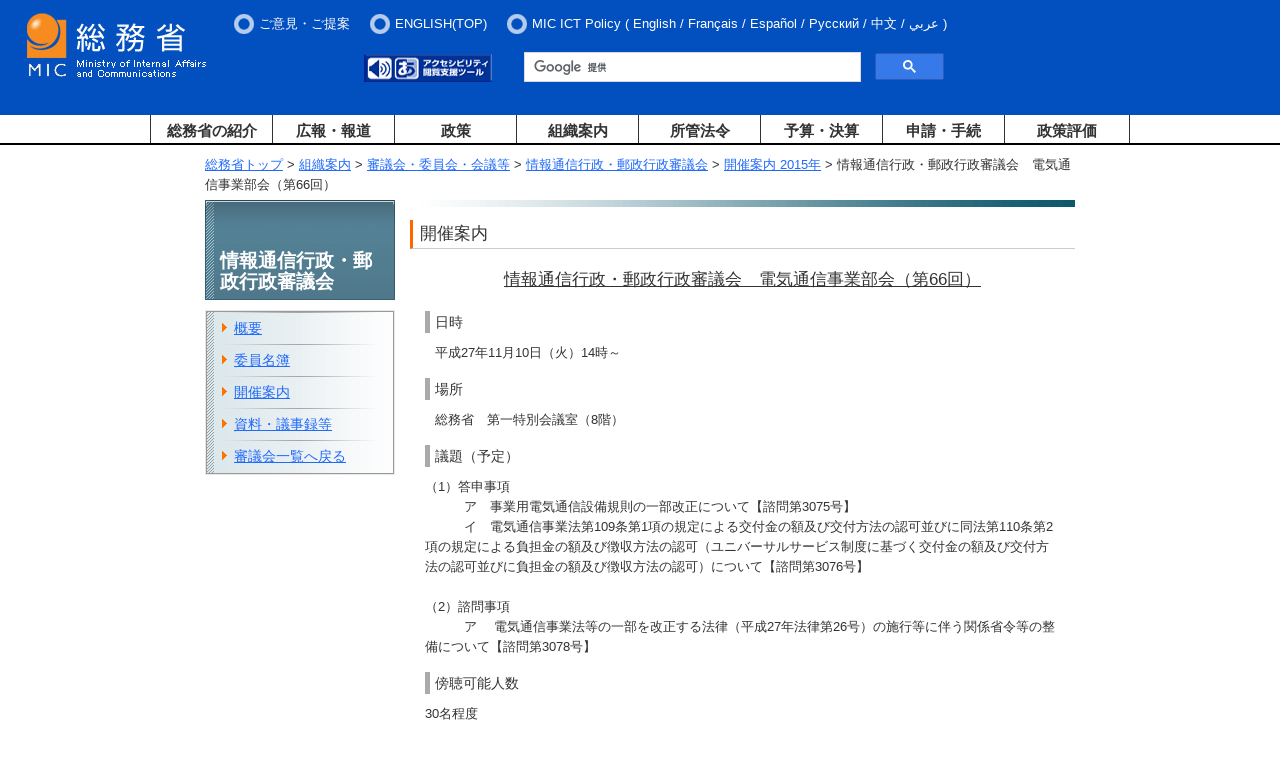

--- FILE ---
content_type: text/html
request_url: https://www.soumu.go.jp/main_sosiki/joho_tsusin/policyreports/joho_tsusin/kaisai/yusei/02ryutsu01_03000202.html
body_size: 13465
content:
<?xml version="1.0" encoding="Shift_JIS"?>
<!DOCTYPE html PUBLIC "-//W3C//DTD XHTML 1.0 Transitional//EN" "http://www.w3.org/TR/xhtml1/DTD/xhtml1-transitional.dtd">
<html xmlns="http://www.w3.org/1999/xhtml" xml:lang="ja" lang="ja">
<head>
<meta http-equiv="Content-Type" content="text/html; charset=Shift_JIS" />
<meta http-equiv="Content-Style-Type" content="text/css" />
<meta http-equiv="Content-Script-Type" content="text/javascript" />
<meta name="viewport" content="width=device-width,initial-scale=1.0" />
<title>総務省｜情報通信行政・郵政行政審議会｜情報通信行政・郵政行政審議会　電気通信事業部会（第66回）</title>
<meta name="description" content="議題（予定）：（1）答申事項 　　　ア　事業用電気通信設備規則の一部改正について【諮問第3075号】 　　　イ　電気通信事業法第109条第1項の規定による交付金の額及び交付方法の認可並びに同法第110条第2項の規定による負担金の額及び徴収方法の認可（ユニバーサルサービス制度に基づく交付金の額及び交付方法の認可並びに負担金の額及び徴収方法の認可）について【諮問第3076号】  （2）諮問事項 　　　ア　 電気通信事業法等の一部を改正する法律（平成27年法律第26号）の施行等に伴う関係省令等の整備について【諮問第3078号】 " />

<meta property="og:type" content="government" />
<meta property="og:title" content="総務省｜情報通信行政・郵政行政審議会｜情報通信行政・郵政行政審議会　電気通信事業部会（第66回）" />
<meta property="og:image" content="https://www.soumu.go.jp/main_content/000372150.jpg" />
<meta property="og:url" content="https://www.soumu.go.jp/main_sosiki/joho_tsusin/policyreports/joho_tsusin/kaisai/yusei/02ryutsu01_03000202.html" />
<meta property="og:description" content="議題（予定）：（1）答申事項 　　　ア　事業用電気通信設備規則の一部改正について【諮問第3075号】 　　　イ　電気通信事業法第109条第1項の規定による交付金の額及び交付方法の認可並びに同法第110条第2項の規定による負担金の額及び徴収方法の認可（ユニバーサルサービス制度に基づく交付金の額及び交付方法の認可並びに負担金の額及び徴収方法の認可）について【諮問第3076号】  （2）諮問事項 　　　ア　 電気通信事業法等の一部を改正する法律（平成27年法律第26号）の施行等に伴う関係省令等の整備について【諮問第3078号】 " />
<meta property="og:site_name" content="総務省" />

<meta name="twitter:card" content="summary" />
<meta name="twitter:site" content="@MIC_JAPAN" />
<meta name="twitter:image" content="https://www.soumu.go.jp/main_content/000374046.jpg" />

<link href="/main_content/new2_base.css" rel="stylesheet" type="text/css" media="all" />
<link href="/main_content/print.css" rel="stylesheet" type="text/css" media="print" />

<!-- 追加 -->
<link rel="stylesheet" type="text/css" media="screen and (min-width:769px)" href="/main_content/top.css" />
<link rel="stylesheet" type="text/css" media="screen and (max-width:768px)" href="/main_content/s_top.css" />
<!-- 追加 -->

<script type="text/javascript" src="/main_content/jquery.js"></script>

<!-- 追加 -->
<script type="text/javascript" src="/main_content/jquery.min.js"></script>
<script type="text/javascript" src="/main_content/jquery-ui.min.js"></script>
<script type="text/javascript" src="/main_content/jquery.cookie.js"></script>
<!-- 
<script type="text/javascript" src="/main_content/top.js"></script>
 -->
<script type="text/javascript" src="/main_content/default.js"></script>
<!-- 追加 -->

<!-- Easy Web Browsing Cloud -->
<script type="text/javascript" id="pt_loader" src="/main_content/ewbc.min.js" async defer></script>

<!--googleCSE-->
<script type="text/javascript" src="//www.google.com/jsapi"></script>
<script type="text/javascript" src="/main_content/search.js"></script>
<!--
<script type="text/javascript" src="/main_content/mytop.js"></script>
<script type="text/javascript">
main.addJS();

window.onload = function() {
mytop.init();
}
</script>
-->
<!-- User Insight PCDF Code Start : soumu.go.jp -->
<script type="text/javascript">
<!--
var _uic = _uic ||{}; var _uih = _uih ||{};_uih['id'] = 51333;
_uih['lg_id'] = '';
_uih['fb_id'] = '';
_uih['tw_id'] = '';
_uih['uigr_1'] = ''; _uih['uigr_2'] = ''; _uih['uigr_3'] = ''; _uih['uigr_4'] = ''; _uih['uigr_5'] = '';
_uih['uigr_6'] = ''; _uih['uigr_7'] = ''; _uih['uigr_8'] = ''; _uih['uigr_9'] = ''; _uih['uigr_10'] = '';

/* DO NOT ALTER BELOW THIS LINE */
/* WITH FIRST PARTY COOKIE */
(function() {
var bi = document.createElement('scri'+'pt');bi.type = 'text/javascript'; bi.async = true;
bi.src = ('https:' == document.location.protocol ? 'https://bs' : 'http://c') + '.nakanohito.jp/b3/bi.js';
var s = document.getElementsByTagName('scri'+'pt')[0];s.parentNode.insertBefore(bi, s);
})();
//-->
</script>
<!-- User Insight PCDF Code End : soumu.go.jp -->
<script type="text/javascript">
$(function() {
  $('.menu-item-has-children').on('focusin', function() {
    $(this).find('.sub-menu').addClass('focused');
  });
  $('.menu-item-has-children').on('mouseover', function() {
    $(this).find('.sub-menu').addClass('focused');
  });
  $('.menu-item-has-children').on('focusout', function() {
    var $thisg = $(this);
    setTimeout(function() {
      if (!$thisg.find(':focus').length) {
        $thisg.find('.sub-menu').removeClass('focused');
      }
    }, 0);
  });
  $('.menu-item-has-children').on('mouseout', function() {
    $(this).find('.sub-menu').removeClass('focused');
  });
});
</script>
<!-- slicknav.js -->
<link rel="stylesheet" type="text/css" href="/main_content/slicknav.css" />
<style type="text/css">
/* slicknav_menu */
#groval_menu {
display: none;
}
@media screen and (min-width : 769px) {
#groval_menu {
display: block;
}
.slicknav_menu {
display: none;
}
}
</style>
<script type="text/javascript" src="/main_content/jquery.slicknav.min.js"></script>
<script type="text/javascript">
jQuery(function($){
$('#groval_menu').slicknav({
prependTo:'#slicknav_wrp',
allowParentLinks:'true',
label: '開閉メニュー'
});
});
</script>
<!-- 追加 -->
<script type="text/javascript">
jQuery.ajaxPrefilter( function( s ) {
   if ( s.crossDomain ) { s.contents.script = false; }
} );
</script>
</head>

<body class="twoColB sct shingi">
<a name="pTop" id="pTop"></a>
<noscript><div id="nsBelt"><div class="nsMsg">すべての機能をご利用いただくにはJavascriptを有効にして下さい。</div></div></noscript>

<!-- ヘッダーここから -->
<div id="blockSkip">
<ul>
<li><a href="#jumpToNavi">メインナビゲーションへジャンプ</a></li>
<li><a href="#jumpToContents">メインコンテンツへジャンプ</a></li>
<li><a href="#jumpToFooter">フッターへジャンプ</a></li>
</ul>
</div>
<noscript><div class="jsOn">すべての機能をご利用いただくにはJavascriptを有効にしてください。</div></noscript>
<div id="header">
<div id="logo"><a href="/index.html"><img src="/main_content/000269738.jpg" alt="総務省" /></a></div>
<div id="slicknav_wrp"></div>
<div id="hMenu">
<ul class="headerMenu">
<li><a href="/form/common/opinions.html">ご意見・ご提案</a></li>
<li><a href="/english/index.html"><span xml:lang="en" lang="en">ENGLISH(TOP)</span></a></li>
<li style="color: white;"><span xml:lang="en" lang="en">MIC ICT Policy</span> (
<ul>
<li> <a href="/main_sosiki/joho_tsusin/eng/"><span xml:lang="en" lang="en">English</span></a> / </li>
<li> <a href="/main_sosiki/joho_tsusin/fr/"><span xml:lang="fr" lang="fr">Fran&ccedil;ais</span></a> / </li>
<li> <a href="/main_sosiki/joho_tsusin/esp/"><span xml:lang="es" lang="es">Espa&ntilde;ol</span></a> / </li>
<li> <a href="/main_sosiki/joho_tsusin/rus/"><span xml:lang="ru" lang="ru">&#1056;&#1091;&#1089;&#1089;&#1082;&#1080;&#1081;</span></a> / </li>
<li> <a href="/main_sosiki/joho_tsusin/chs/"><span xml:lang="zh" lang="zh">&#20013;&#25991;</span></a> / </li>
<li> <a href="/main_sosiki/joho_tsusin/ar/"><span xml:lang="ar" lang="ar">&#1593;&#1585;&#1576;&#1610;</span></a></li>
</ul>
)
</li>
</ul>
</div>

<div id="hItem">
<div id="tool">
<div id="hTool" class="sp_off">
<ul>
<li><a href="javascript:ptspkLoader('toggle')" id="pt_enable"><img src="/main_content/000269780.gif" alt="アクセシビリティ閲覧支援ツール" height="28" width="128" /></a></li>
</ul>
</div>


<!-- Google Searchここから -->
<div id="gcs-top">
<script type="text/javascript">
(function() {
var cx = '017998645568075274792:lrqatnruwxq';
var gcse = document.createElement('script');
gcse.type = 'text/javascript';
gcse.async = true;
gcse.src = 'https://cse.google.com/cse.js?cx=' + cx;
var s = document.getElementsByTagName('script')[0];
s.parentNode.insertBefore(gcse, s);
})();
</script>
<gcse:searchbox-only resultsUrl="/schresult.html"></gcse:searchbox-only>
</div>
<!-- Google Searchここまで -->

</div>

</div>
</div>

<div id="wrapper">
<div id="groval_navi">
<ul id="groval_menu">
<li class="menu-item-has-children"><object><a href="/menu_syokai/index.html" class="sp_off">総務省の紹介</a></object><span class="pc_off">総務省の紹介</span>
<ul class="sub-menu">
<li><a href="/menu_syokai/index.html" class="pc_off">総務省の紹介 TOP</a></li>
<li><a href="/menu_sosiki/annai/soshiki/index.html">大臣・副大臣・政務官</a></li>
<li><a href="/menu_sosiki/annai/map-1.html">所在地・連絡先</a></li>
<li><a href="/menu_syokai/saiyou/index.html">採用情報</a></li>
<li><a href="/menu_syokai/bosyu/index.html">各種募集</a></li>
<li><a href="/menu_kyotsuu/kids/index.html">子どもページ</a></li>
</ul>
</li>
<li class="menu-item-has-children"><object><a href="/menu_news/index.html" class="sp_off">広報・報道</a></object><span class="pc_off">広報・報道</span>
<ul class="sub-menu">
<li><a href="/menu_news/index.html" class="pc_off">広報・報道 TOP</a></li>
<li><a href="/menu_news/kaiken/index.html">大臣会見・発言等</a></li>
<li><a href="/menu_news/s-news/index.html">報道資料</a></li>
<li><a href="/menu_news/release001.html">報道予定</a></li>
<li><a href="/menu_news/kouhoushi/index.html">広報誌・パンフレット</a></li>
<li><a href="/menu_news/gyouji/index.html">行事案内</a></li>
<li><a href="/photo_gallery/index.html">フォトギャラリー</a></li>
</ul>
</li>
<li class="menu-item-has-children"><object><a href="/menu_seisaku/index.html" class="sp_off">政策</a></object><span class="pc_off">政策</span>
<ul class="sub-menu">
<li><a href="/menu_seisaku/index.html" class="pc_off">政策 TOP</a></li>
<li><a href="/menu_seisaku/hakusyo/index.html">白書</a></li>
<li><a href="/menu_seisaku/toukei/index.html">統計情報</a></li>
<li><a href="/menu_seisaku/iken_bosyu/index.html">意見募集(パブリックコメント）</a></li>
</ul>
</li>
<li class="menu-item-has-children"><object><a href="/menu_sosiki/index.html" class="sp_off">組織案内</a></object><span class="pc_off">組織案内</span>
<ul class="sub-menu">
<li><a href="/menu_sosiki/index.html" class="pc_off">組織案内 TOP</a></li>
<li><a href="/menu_kyotsuu/gaikyoku/index.html">外局等</a></li>
<li><a href="/menu_kyotsuu/chihou.html">地方支分部局</a></li>
<li><a href="/menu_sosiki/singi/index.html">審議会・委員会・会議等</a></li>
<li><a href="/menu_sosiki/kenkyu/kenkyu.html">研究会等</a></li>
</ul>
</li>
<li class="menu-item-has-children"><object><a href="/menu_hourei/index.html" class="sp_off">所管法令</a></object><span class="pc_off">所管法令</span>
<ul class="sub-menu">
<li><a href="/menu_hourei/index.html" class="pc_off">所管法令 TOP</a></li>
<li><a href="/menu_hourei/k_houan.html">国会提出法案</a></li>
<li><a href="/menu_hourei/s_houritsu.html">新規制定・改正法令・告示</a></li>
<li><a href="/menu_hourei/tsutatsu/t_tsutatsu.html">通知・通達</a></li>
</ul>
</li>
<li class="menu-item-has-children"><object><a href="/menu_yosan/index.html" class="sp_off">予算・決算</a></object><span class="pc_off">予算・決算</span>
<ul class="sub-menu">
<li><a href="/menu_yosan/index.html" class="pc_off">予算・決算 TOP</a></li>
<li><a href="/menu_yosan/yosan.html">予算</a></li>
<li><a href="/menu_yosan/kesan.html">決算</a></li>
</ul>
</li>
<li class="menu-item-has-children"><object><a href="/menu_sinsei/index.html" class="sp_off">申請・手続</a></object><span class="pc_off">申請・手続</span>
<ul class="sub-menu">
<li><a href="/menu_sinsei/index.html" class="pc_off">申請・手続 TOP</a></li>
<li><a href="/menu_sinsei/cyoutatsu/index.html">調達情報・電子入札</a></li>
<li><a href="/menu_sinsei/shinsei/index.html">申請・届出等の手続案内</a></li>
<li><a href="/menu_sinsei/kojin_jyouhou/index.html">個人情報保護</a></li>
<li><a href="/menu_sinsei/hourei_tekiyou/index.html">法令適用事前確認手続</a></li>
<li><a href="/menu_sinsei/koubunsho/index.html">公文書管理</a></li>
<li><a href="/menu_sinsei/jyouhou_koukai/index.html">情報公開</a></li>
<li><a href="/menu_sinsei/koekitsuho/index.html">公益通報者保護・コンプライアンス</a></li>
<li><a href="/menu_sinsei/saigaiyo_bichiku/index.html">災害用備蓄食品の提供</a></li>
</ul>
</li>
<li class="menu-item-has-children"><object><a href="/menu_seisakuhyouka/index.html" class="sp_off last separate">政策評価</a></object><span class="pc_off">政策評価</span>
<ul class="sub-menu">
<li><a href="/menu_seisakuhyouka/index.html" class="pc_off">政策評価 TOP</a></li>
<li><a href="/main_sosiki/hyouka/seisaku_n/portal/index.html">政策評価ポータルサイト</a></li>
<li><a href="/main_sosiki/gyoukan/kanri/portal/index.html">独立行政法人評価ポータルサイト</a></li>
</ul>
</li>
<li class="menu-item-has-children"><a href="/menu_kyotsuu/sitemap.html" class="last sp_on">サイトマップ</a></li>
<li class="menu-item-has-children"><a href="/menu_kyotsuu/policy/policy.html" class="last sp_on">プライバシーポリシー</a></li>
<li class="menu-item-has-children"><a href="/menu_kyotsuu/policy/tyosaku.html" class="last sp_on">当省ホームページについて</a></li>
</ul>
</div>
</div>
<!-- ヘッダーここまで -->

<div id="container">
<a name="jumpToContents" id="jumpToContents" class="hidden"></a>
<div id="contentsWrapper">
<!-- コンテンツここから -->

<!-- パンくずリスト -->
<div class="bread">
<a href="/index.html">総務省トップ</a> &gt;
<a href="/menu_sosiki/index.html">組織案内</a> &gt;
<a href="/menu_sosiki/singi/index.html">審議会・委員会・会議等</a> &gt;
<a href="/main_sosiki/singi/yusei/yusei.html">情報通信行政・郵政行政審議会</a> &gt;
<a href="/main_sosiki/joho_tsusin/policyreports/joho_tsusin/yusei_kaisai_h27.html">開催案内 2015年</a> &gt;
情報通信行政・郵政行政審議会　電気通信事業部会（第66回）
</div>

<div class="contentsBody">
<h1>開催案内</h1>

<h2 class="ttl">情報通信行政・郵政行政審議会　電気通信事業部会（第66回）</h2>

<div class="aly_tx">


<!-- 繰り返し -->
<div class="innerBoxB">
<h3>日時</h3>
<p class="idt">平成27年11月10日（火）14時～</p>
</div>

<!-- 繰り返し -->
<div class="innerBoxB">
<h3>場所</h3>
<p class="idt">総務省　第一特別会議室（8階）</p>
</div>

<!-- 繰り返し -->
<div class="innerBoxB">
<h3>議題（予定）</h3>
（1）答申事項<br />　　　ア　事業用電気通信設備規則の一部改正について【諮問第3075号】<br />　　　イ　電気通信事業法第109条第1項の規定による交付金の額及び交付方法の認可並びに同法第110条第2項の規定による負担金の額及び徴収方法の認可（ユニバーサルサービス制度に基づく交付金の額及び交付方法の認可並びに負担金の額及び徴収方法の認可）について【諮問第3076号】<br /><br />（2）諮問事項<br />　　　ア　 電気通信事業法等の一部を改正する法律（平成27年法律第26号）の施行等に伴う関係省令等の整備について【諮問第3078号】<br />
</div>

<!-- 繰り返し -->
<div class="innerBoxB">
<h3>傍聴可能人数</h3>
30名程度
</div>
<!-- 繰り返し -->
<div class="innerBoxB">
<h3>申込の締切</h3>
平成27年11月6日（金）17時【時間厳守】
</div>
<!-- 繰り返し -->
<div class="innerBoxB">
<h3>傍聴の申込及び傍聴に当たっての留意事項</h3>
傍聴を御希望の方は、上記の期限までに、ご氏名、ご職業（お勤めの方は勤務先）、ご連絡先をEメール又はFAXで、下記の連絡先まで事前登録してください。<br />　なお、傍聴希望のメールを送られる際は、件名を「事業66傍聴希望」としてください（※車椅子をお使いになられる方はその旨お書き添えください。また、介助の方がいらっしゃる場合はその方のお名前もお書き添えください。）。 <br />　傍聴希望者多数の場合は抽選等により傍聴者を決めさせていただきますので、予めご了承ください。（傍聴できない方には、申し込みいただいた方法（Eメール又はFAX）により連絡を差し上げます。なお、傍聴可能な方には特段通知等はいたしません。） <br />　当日は身分を証明できるもの（社員証、免許証など）を持参してください。 <br />　傍聴に当たっては、以下の留意事項をお守りください。お守りいただけない場合は、ご退室いただくことがあります。<br /><br />　ア　傍聴は、指定された場所でお願いします。<br />　イ　携帯電話、PHS等については、必ず電源を切るか、呼び出し音を消音してください。<br />　ウ　静粛に傍聴し、喧噪にわたる行為は行わないようお願いします。<br />　エ　テープレコーダー等による録音、カメラ等による撮影は、特に認められた場合を除き、行わないようお願いします。<br />　オ　会議開始5分前までに入室願います。<br />　カ　会議中の入退出は、やむを得ない場合を除き、ご遠慮ください。<br />　キ　遅刻された場合の入室は、固くお断りいたします。<br />　ク　その他、部会長及び総務省職員の指示に従うようお願いします。 
</div>

<div class="innerBoxB">
<div class="boxAtt rightPos wHalf">
<dl>
<dt>連絡先</dt>
<dd class="idt">総務省情報流通行政局総務課審議会係<br />担当：東、宇佐美<br />E-mail： ip-council_atmark_soumu.go.jp （_atmark_を@にしてください。）<br />※傍聴希望のメールを送られる際は、件名を「事業66傍聴希望」としてください。<br />TEL：03-5253-5694<br />FAX：03-5253-5714</dd>
</dl>
</div>
</div>

</div>


<p class="rightPos pTop"><a href="#pTop">ページトップへ戻る</a></p>
</div>

<div class="contentsMenu">

<!-- 区分け -->
<div class="sctTtlPT">
<div class="sctTtl">情報通信行政・郵政行政審議会</div>
</div>

<!--サイドナビここから -->
<div class="hiddenCmt">サイドナビここから</div>

<div class="blk">
<div class="sideNavi">

<!-- Main Menu -->
<a name="jumpToNavi" id="jumpToNavi" class="hidden"></a>
<div id="gNavilist">
<ul>
<li><a href="/main_sosiki/singi/yusei/yusei.html">概要</a></li>
<li><a href="/main_sosiki/singi/yusei/meibo.html">委員名簿</a></li>
<li><a href="/main_sosiki/joho_tsusin/policyreports/joho_tsusin/yusei_kaisai.html">開催案内</a></li>
<li><a href="/main_sosiki/singi/yusei/kaigi.html">資料・議事録等</a></li>
<li><a href="/menu_sosiki/singi/index.html">審議会一覧へ戻る</a></li>
</ul>
</div>

</div>
</div>

<div class="hiddenCmt">サイドナビここまで</div>
<!-- サイドナビここまで -->

<!-- リンク -->

<!-- バナー -->
</div>

<!-- コンテンツここまで -->
</div>

<!-- フッターここから -->
<a id="jumpToFooter" name="jumpToFooter"></a>

<div id="footer">
<footer id="footer-sitemap" class="outer-block footer">
<div class="inner-block">
<div class="cont">
<div class="cont-item">
<div class="nav">
<div class="ttl"><h2><span><a href="/menu_syokai/index.html">総務省の紹介</a></span></h2><button class="f-btn"><img src="/main_content/000938381.png" alt="ナビを展開"></button></div>
<ul class="nav-child">
<li><a href="/menu_sosiki/annai/soshiki/index.html">大臣・副大臣・政務官</a></li>
<li><a href="/menu_sosiki/annai/map-1.html">所在地・連絡先</a></li>
<li><a href="/menu_syokai/saiyou/index.html">採用情報</a></li>
<li><a href="/menu_syokai/bosyu/index.html">各種募集</a></li>
<li><a href="/menu_kyotsuu/kids/index.html">子どもページ</a></li>
</ul>
<div class="ttl"><h2><span><a href="/menu_news/index.html">広報・報道</a></span></h2></div>
<ul class="nav-child">
<li><a href="/menu_news/kaiken/index.html">大臣会見・発言等</a></li>
<li><a href="/menu_news/s-news/index.html">報道資料</a></li>
<li><a href="/menu_news/release001.html">報道予定</a></li>
<li><a href="/menu_news/kouhoushi/index.html">広報誌・パンフレット</a></li>
<li><a href="/menu_news/gyouji/index.html">行事案内</a></li>
<li><a href="/photo_gallery/index.html">フォトギャラリー</a></li>
</ul>
</div>
</div>
<div class="cont-item">
<div class="nav">
<div class="ttl"><h2><span><a href="/menu_seisaku/index.html">政策</a></span></h2><button class="f-btn"><img src="/main_content/000938381.png" alt="ナビを展開"></button></div>
<ul class="nav-child">
<li><a href="/menu_seisaku/hakusyo/index.html">白書</a></li>
<li><a href="/menu_seisaku/toukei/index.html">統計情報</a></li>
<li><a href="/menu_seisaku/iken_bosyu/index.html">意見募集(パブリックコメント）</a></li>
</ul>
<div class="ttl"><h2><span><a href="/menu_sosiki/index.html">組織案内</a></span></h2><button class="f-btn"><img src="/main_content/000938381.png" alt="ナビを展開"></button></div>
<ul class="nav-child">
<li><a href="/menu_kyotsuu/gaikyoku/index.html">外局等</a></li>
<li><a href="/menu_kyotsuu/chihou.html">地方支分部局</a></li>
<li><a href="/menu_sosiki/singi/index.html">審議会・委員会・会議等</a></li>
<li><a href="/menu_sosiki/kenkyu/kenkyu.html">研究会等</a></li>
</ul>
<div class="ttl"><h2><span><a href="https://www.soumu.go.jp/menu_hourei/index.html">所管法令</a></span></h2><button class="f-btn"><img src="/main_content/000938381.png" alt="ナビを展開"></button></div>
<ul class="nav-child">
<li><a href="/menu_hourei/k_houan.html">国会提出法案</a></li>
<li><a href="/menu_hourei/s_houritsu.html">新規制定・改正法令・告示</a></li>
<li><a href="/menu_hourei/tsutatsu/t_tsutatsu.html">通知・通達</a></li>
</ul>
</div>
</div>
<div class="cont-item">
<div class="nav">
<div class="ttl"><h2><span><a href="https://www.soumu.go.jp/menu_yosan/index.html">予算・決算</a></span></h2><button class="f-btn"><img src="/main_content/000938381.png" alt="ナビを展開"></button></div>
<ul class="nav-child">
<li><a href="/menu_yosan/yosan.html">予算</a></li>
<li><a href="/menu_yosan/kesan.html">決算</a></li>
</ul>
<div class="ttl"><h2><span><a href="https://www.soumu.go.jp/menu_sinsei/index.html">申請・手続</a></span></h2><button class="f-btn"><img src="/main_content/000938381.png" alt="ナビを展開"></button></div>
<ul class="nav-child">
<li><a href="/menu_sinsei/cyoutatsu/index.html">調達情報・電子入札</a></li>
<li><a href="/menu_sinsei/shinsei/index.html">申請・届出等の手続案内</a></li>
<li><a href="/menu_sinsei/kojin_jyouhou/index.html">個人情報保護</a></li>
<li><a href="/menu_sinsei/hourei_tekiyou/index.html">法令適用事前確認手続</a></li>
<li><a href="/menu_sinsei/koubunsho/index.html">公文書管理</a></li>
<li><a href="/menu_sinsei/jyouhou_koukai/index.html">情報公開</a></li>
<li><a href="/menu_sinsei/koekitsuho/index.html">公益通報者保護・コンプライアンス</a></li>
<li><a href="/menu_sinsei/saigaiyo_bichiku/index.html">災害用備蓄食品の提供</a></li>
</ul>
<div class="ttl"><h2><span><a href="/menu_seisakuhyouka/index.html">政策評価</a></span></h2><button class="f-btn"><img src="/main_content/000938381.png" alt="ナビを展開"></button></div>
<ul class="nav-child">
<li><a href="/main_sosiki/hyouka/seisaku_n/portal/index.html">政策評価ポータルサイト</a></li>
<li><a href="/main_sosiki/gyoukan/kanri/portal/index.html">独立行政法人評価ポータルサイト</a></li>
</ul>
</div>
</div>
<div class="cont-item">
<div class="nav">
<div class="ttl"><h2><span><a href="https://www.soumu.go.jp/sns/index.html">総務省ソーシャルアカウント一覧</a></span></h2></div>
<ul class="nav-child-banner" style="display: flex;margin-left: 30px;align-items: center;">
<li style="margin: 0 20px 0 10px;"><a href="https://twitter.com/MIC_JAPAN"><img src="/main_content/000938383.png" alt="総務省公式X(旧Twitter)（外部サイトにリンクします）" style="margin-top:20px;"></a></li>
<li style="margin: 0 20px 0 10px;"><a href="https://www.facebook.com/MICJAPAN.gov"><img src="/main_content/000938384.png" alt="総務省公式Facebook（外部サイトにリンクします）" style="margin-top:20px;"></a></li>
<li style="margin: 0 20px 0 10px;"><a href="https://www.instagram.com/mic_koho/"><img src="/main_content/000938385.png" alt="総務省公式Instagram（外部サイトにリンクします）" style="margin-top:20px;"></a></li>
<li style="margin: 0 20px 0 10px;"><a href="https://www.youtube.com/user/soumuchannel"><img src="/main_content/000938386.png" alt="総務省動画チャンネル（YouTube）（外部サイトにリンクします）" style="margin-top:20px;"></a></li>
<li style="margin: 0 20px 0 10px; padding-top: 6px;"><a href="https://soumu-gov.note.jp/"><img src="/main_content/000981296.png" alt="総務省公式note（外部サイトにリンクします）" style="margin-top:20px;"></a></li>
</ul>
<div class="ttl"><h2><span><a href="https://www.soumu.go.jp/menu_kyotsuu/link.html">関連リンク</a></span></h2></div>
<ul class="nav-child-banner" style="margin-left: 30px;">
<li style="margin: 0 20px 10px 0;"><a href="https://www.fdma.go.jp/" target="_blank"><img src="/main_content/000343051.gif" alt="消防庁　webサイト・別ウィンドウで開きます" width="145" height="40"></a></li>
<li style="margin: 0 20px 10px 0;"><a href="https://www.stat.go.jp/" target="_blank"><img src="/main_content/000343052.gif" alt="総務省統計局　webサイト・別ウィンドウで開きます" width="145" height="40"></a></li>
<li style="margin: 0 20px 10px 0;"><a href="https://www.e-stat.go.jp/" target="_blank"><img src="/main_content/000343050.gif" alt="e-Stat（イースタット）政府統計の総合窓口・別ウィンドウで開きます" width="145" height="40"></a></li>
</ul>
</div>
</div>
</div>
</div>
</footer>
<div class="footer_link">
<ul class="sp_off">
<li style="margin-bottom: 0.5em; margin-top: 0.5em;"><a href="/menu_kyotsuu/sitemap.html">サイトマップ</a></li>
<li style="margin-bottom: 0.5em; margin-top: 0.5em;"><a href="/menu_kyotsuu/policy/policy.html">プライバシーポリシー</a></li>
<li class="last" style="margin-bottom: 0.5em; margin-top: 0.5em;"><a href="/menu_kyotsuu/policy/tyosaku.html">当省ホームページについて</a></li>
</ul>
</div>
<div class="copyright">
<p>法人番号2000012020001　〒100-8926　東京都千代田区霞が関2－1－2　中央合同庁舎第2号館【<a href="/menu_sosiki/annai/map-1.html">所在地図</a>】</p>
<p>電話03-5253-5111（代表）<br class="footer-tel-break"><span class="footer-tel-note"><a href="/menu_kyotsuu/policy/shuwa-link.html">※ 電話リレーサービス（手話リンク）のご利用について</a></span></p>
<div class="copy" xml:lang="en" lang="en">&copy; 2009 Ministry of Internal Affairs and Communications All Rights Reserved.</div>
</div>
<table cellspacing="0" cellpadding="0" role="presentation" class="gstl_50 gssb_c" style="width: 263px; display: none; top: 84px; left: 731px; position: absolute;"><tbody><tr><td class="gssb_f"></td><td class="gssb_e" style="width: 100%;"></td></tr></tbody></table><div id="mcrx-pinner-root" style="position: unset;">
<div data-reactroot="" id="Pinners"><div class="PinnerButton ImagePinner" style="display: none; top: 448px; left: 236px;"><svg class="Icon MiniLogo" width="8" height="8" viewBox="0 0 8 8"><path fill="#FAFAFA" fill-rule="evenodd" d="M6.938 6.187L4.751 3.999l2.187-2.186v4.374zm-5.125.75L4 4.75l2.187 2.188H1.813zm-.751-5.124l2.187 2.186-2.187 2.188V1.813zM7.672.04c-.2-.082-.427-.036-.578.115L4 3.248.906.155C.754.004.526-.042.328.04.129.123 0 .316 0 .53v6.943c0 .071.015.138.04.2.025.06.061.115.109.164l.001.001.001.001.001.001.008.008v.001l.002.001c.05.049.106.084.165.109.061.025.128.04.199.04H7.474c.07 0 .137-.015.198-.04.063-.026.122-.064.173-.115.05-.05.09-.11.116-.173.025-.061.04-.127.04-.197V.53c0-.215-.13-.408-.328-.49z"></path></svg><!-- react-text: 5 --> Save<!-- /react-text --></div></div></div><div id="mcrx-drawer-root"><div data-reactroot="" id="mcrx-drawer-shadow-container" class="resolved"><template shadowrootmode="open"><!-- react-empty: 1 --><style type="text/css">.MilanoteDrawer{position:fixed;top:10px;right:0;width:372px;background:#ebedee;-webkit-box-shadow:0 3px 5px -1px rgba(50,59,74,.2),0 1px 18px 0 rgba(50,59,74,.12),0 6px 10px 0 rgba(50,59,74,.14);box-shadow:0 3px 5px -1px rgba(50,59,74,.2),0 1px 18px 0 rgba(50,59,74,.12),0 6px 10px 0 rgba(50,59,74,.14);-webkit-transform:translateZ(0);transform:translateZ(0);-webkit-transition:-webkit-transform .3s cubic-bezier(.645,.045,.355,1);transition:-webkit-transform .3s cubic-bezier(.645,.045,.355,1);transition:transform .3s cubic-bezier(.645,.045,.355,1);transition:transform .3s cubic-bezier(.645,.045,.355,1),-webkit-transform .3s cubic-bezier(.645,.045,.355,1);z-index:9999999}.MilanoteDrawer.closed{-webkit-transform:translate3d(372px,0,0);transform:translate3d(372px,0,0)}.MilanoteDrawer .ExtensionContent{-webkit-overflow-scrolling:touch;overflow-y:auto;min-height:70px;max-height:calc(100vh - 150px)}.MilanoteDrawer .ExtensionContent::-webkit-scrollbar,.MilanoteDrawer .ExtensionContent::-webkit-scrollbar:hover{width:4px;height:4px}.MilanoteDrawer .ExtensionContent::-webkit-scrollbar-track{background:rgba(0,0,0,.1)}.MilanoteDrawer .ExtensionContent::-webkit-scrollbar-thumb{border-radius:10px;background:rgba(0,0,0,.4)}.MilanoteDrawer .ExtensionContent{padding:16px}.MilanoteDrawer .ExtensionContent.message{display:-webkit-box;display:-ms-flexbox;display:flex;-webkit-box-orient:vertical;-webkit-box-direction:normal;-ms-flex-direction:column;flex-direction:column;-webkit-box-align:center;-ms-flex-align:center;align-items:center;-webkit-box-pack:center;-ms-flex-pack:center;justify-content:center;min-height:240px;padding:20px 50px;border-bottom:0;line-height:25px;color:#323b4a}.MilanoteDrawer .ExtensionContent.message .Icon{margin:10px 0 16px}.MilanoteDrawer .ExtensionContent.message .LinkButton{margin:5px 0 10px}.MilanoteDrawer .ExtensionContent.message .LinkButton.secondary{margin:0 0 10px;font-family:Inter,Helvetica,Arial,sans-serif;font-weight:400;font-size:12px;color:#8d929a}.MilanoteDrawer .ExtensionContent.message .Button{padding:10px 20px;margin-top:10px}.MilanoteDrawer .ExtensionContent.message .message{margin-top:20px;text-align:center;font-size:15px;font-weight:600}.PinnedElementList .Element{margin-bottom:8px}.PinnedElementList .Element:last-of-type{margin-bottom:0}.MilanoteDrawer .Element{position:relative;background:#fff;-webkit-box-shadow:0 1px 3px 0 rgba(50,59,74,.15);box-shadow:0 1px 3px 0 rgba(50,59,74,.15)}.MilanoteDrawer .Element .error-message{display:-webkit-box;display:-ms-flexbox;display:flex;-webkit-box-align:center;-ms-flex-align:center;align-items:center;-webkit-box-pack:center;-ms-flex-pack:center;justify-content:center;width:100%;height:48px;background:#323b4a;color:#fff;font-size:12px;font-weight:600}.MilanoteDrawer .PageLinkElement{width:100%}.MilanoteDrawer .PageLinkElement.loading{display:-webkit-box;display:-ms-flexbox;display:flex;-webkit-box-orient:vertical;-webkit-box-direction:normal;-ms-flex-direction:column;flex-direction:column;-webkit-box-align:center;-ms-flex-align:center;align-items:center;-webkit-box-pack:center;-ms-flex-pack:center;justify-content:center;min-height:250px}.MilanoteDrawer .PageLinkElement.loading .loading-message{margin-top:12px;color:#8d929a}@-webkit-keyframes loader{0%{-webkit-transform:translateZ(0);transform:translateZ(0)}to{-webkit-transform:translate3d(0,-5280px,0);transform:translate3d(0,-5280px,0)}}@keyframes loader{0%{-webkit-transform:translateZ(0);transform:translateZ(0)}to{-webkit-transform:translate3d(0,-5280px,0);transform:translate3d(0,-5280px,0)}}.LogoSpinner{display:-webkit-box;display:-ms-flexbox;display:flex;-webkit-box-align:center;-ms-flex-align:center;align-items:center;-webkit-box-pack:center;-ms-flex-pack:center;justify-content:center;width:54px;height:54px}.LogoSpinner.fade-appear,.LogoSpinner.fade-enter,.LogoSpinner.fade-leave.fade-leave-active{opacity:0}.LogoSpinner.fade-appear.fade-appear-active,.LogoSpinner.fade-enter.fade-enter-active,.LogoSpinner.fade-leave{opacity:1}.LogoSpinner.fade-appear.fade-appear-active,.LogoSpinner.fade-enter.fade-enter-active,.LogoSpinner.fade-leave.fade-leave-active{-webkit-transition:opacity .3s ease-in;transition:opacity .3s ease-in}.LogoSpinner .faded-logo{stroke-linecap:round;stroke-linejoin:round;stroke-width:3}.LogoSpinner .animation-container{width:24px;height:24px;overflow:hidden}.LogoSpinner .animation-container .animation-frame{-webkit-transform:translateZ(0);transform:translateZ(0);-webkit-animation:loader 3.66667s steps(220) infinite;animation:loader 3.66667s steps(220) infinite}.MilanoteDrawer .TitleLink{padding:10px 24px 0;margin-bottom:-9px;color:#f4511c;font-size:15px;font-weight:600;text-decoration:underline;line-height:20px}.MilanoteDrawer .Caption{padding:20px 0;margin:0 24px;color:#48505e;font-size:12px;line-height:20px;overflow-wrap:break-word;word-wrap:break-word}.MilanoteDrawer .Caption a{color:#f4511c}.MilanoteDrawer .Caption a:focus{outline:none}.MilanoteDrawer .PageLinkMedia{font-size:0}.MilanoteDrawer .PageLinkMedia .image img{width:100%;height:192px;-o-object-fit:cover;object-fit:cover;font-size:0}.MilanoteDrawer .PageLinkHeader{display:-webkit-box;display:-ms-flexbox;display:flex;-ms-flex-line-pack:center;align-content:center;-webkit-box-pack:start;-ms-flex-pack:start;justify-content:flex-start;padding:24px 24px 0}.MilanoteDrawer .PageLinkHeader .favicon,.MilanoteDrawer .PageLinkHeader .LinkIcon{width:16px;height:16px;min-width:16px}.MilanoteDrawer .PageLinkHeader .url{text-overflow:ellipsis;white-space:nowrap;overflow:hidden;-webkit-box-flex:1;-ms-flex-positive:1;flex-grow:1;margin-left:8px;color:#8d929a;font-size:12px}.TextSelectionElement{width:100%}.TextSelectionElement .text{padding:20px 24px 2px;margin:0;line-height:20px}.MilanoteDrawer .ImageLinkElement{width:100%;font-size:0;line-height:0}.MilanoteDrawer .ImageLinkElement .ImageLinkElementImage{width:100%}.MilanoteDrawer .ImageLinkElement .ImageLinkElementImage.loading{display:none}.MilanoteDrawer .ImageLinkElement .Caption{border-top:0}.MilanoteDrawer .ImageLinkElement.loading{background:#f4f5f5}.MilanoteDrawer .RemoveElementButton{position:absolute;display:-webkit-box;display:-ms-flexbox;display:flex;-webkit-box-align:center;-ms-flex-align:center;align-items:center;-webkit-box-pack:center;-ms-flex-pack:center;justify-content:center;top:-8px;right:-8px;border-radius:50%;color:#fff}.ExtensionRoot{width:372px;background:#ebedee;color:#323b4a;font-family:Inter,Helvetica,Arial,sans-serif;font-size:14px;text-rendering:optimizeLegibility;-webkit-font-smoothing:antialiased;-moz-osx-font-smoothing:grayscale}.ExtensionRoot *{-webkit-box-sizing:border-box;box-sizing:border-box}.ExtensionRoot .extension-footer{padding:16px;border-top:1px solid #d9dbde}.MilanoteDrawer .Button{margin:0;padding:10px 0;border:0;border-radius:4px;outline:0;background:#f4511c;color:#fff;font-family:Inter,Helvetica,Arial,sans-serif;font-weight:600;font-size:1em;text-decoration:none;cursor:pointer}.MilanoteDrawer .Button:disabled{opacity:.9}.MilanoteDrawer .LinkButton{font-size:1em;text-decoration:underline;color:#f4511c;cursor:pointer;border:0;outline:0;background:none}.BoardPicker .popup-overlay{position:absolute;top:0;bottom:0;left:0;right:0;opacity:0}.BoardPicker .popup-container{position:relative}.BoardPickerPopup{z-index:1}.BoardPickerPopup:after,.BoardPickerPopup:before{position:absolute;width:0;height:0;border:solid transparent;content:"";pointer-events:none;z-index:1}.BoardPickerPopup:after{bottom:-1px;right:13px;border-width:6px;border-top-color:#fff}.BoardPickerPopup:before{bottom:-3px;right:12px;border-width:7px}.BoardPickerPopup .popup-list{-webkit-overflow-scrolling:touch;overflow-y:auto;position:absolute;width:100%;bottom:10px;left:0;max-height:50vh;border-radius:3px;background:#fff;-webkit-box-shadow:0 11px 15px -7px rgba(50,59,74,.2),0 9px 46px 8px rgba(50,59,74,.12),0 24px 38px 3px rgba(50,59,74,.14);box-shadow:0 11px 15px -7px rgba(50,59,74,.2),0 9px 46px 8px rgba(50,59,74,.12),0 24px 38px 3px rgba(50,59,74,.14)}.BoardPickerPopup .popup-list::-webkit-scrollbar,.BoardPickerPopup .popup-list::-webkit-scrollbar:hover{width:4px;height:4px}.BoardPickerPopup .popup-list::-webkit-scrollbar-track{background:rgba(0,0,0,.1)}.BoardPickerPopup .popup-list::-webkit-scrollbar-thumb{border-radius:10px;background:rgba(0,0,0,.4)}.BoardPickerPopup .BoardPickerPopupOption:first-of-type{border-top:0}.BoardPickerPopupOption{display:-webkit-box;display:-ms-flexbox;display:flex;-webkit-box-align:center;-ms-flex-align:center;align-items:center;-webkit-box-pack:justify;-ms-flex-pack:justify;justify-content:space-between;height:48px;border-top:1px solid #ebebed;font-size:12px;font-weight:600;line-height:20px;cursor:pointer;-webkit-user-select:none;-moz-user-select:none;-ms-user-select:none;user-select:none}.BoardPickerPopupOption:hover{background:#f9f9f9}.BoardPickerPopupOption.selected{background:#f3f3f4}.BoardPickerPopupOption .board-details{display:-webkit-box;display:-ms-flexbox;display:flex;-webkit-box-align:center;-ms-flex-align:center;align-items:center}.BoardPickerPopupOption .board-details .title{text-overflow:ellipsis;white-space:nowrap;overflow:hidden;max-width:240px}.BoardPickerPopupOption .board-details .board-icon{padding-left:24px}.BoardPickerPopupOption .board-details .title{padding-left:9px}.BoardPickerPopupOption .Tick{margin-right:22px}.BoardPickerPopupOption .Tick path{fill:#323b4a}.BoardIcon{position:relative}.BoardIcon .board-icon-content{display:-webkit-box;display:-ms-flexbox;display:flex;position:relative;-webkit-box-align:center;-ms-flex-align:center;align-items:center;-webkit-box-pack:center;-ms-flex-pack:center;justify-content:center;width:32px;height:32px;border-radius:7px;background:#cbced2;overflow:hidden}.BoardIcon .board-icon-content .ElementIcon{cursor:default;--element-icon-color:$white}.BoardIcon .board-icon-content .ElementIcon .Icon.StringIcon{width:100%;height:100%;color:var(--element-icon-color)}.BoardIcon .board-icon-content .ElementIcon .Icon.DefaultIcon,.BoardIcon .board-icon-content .ElementIcon .Icon.SVGIcon{width:16px;height:16px}.BoardIcon .board-icon-content .ElementIcon .Icon.DefaultIcon svg path,.BoardIcon .board-icon-content .ElementIcon .Icon.SVGIcon svg path{fill:var(--element-icon-color)}.BoardIcon.is-dark .board-icon-content .ElementIcon{--element-icon-color:$black;--element-icon-blend-mode:normal;--element-icon-opacity:1}.BoardIcon.is-dark .board-icon-content .ElementIcon .Icon.StringIcon{color:#fff}.BoardIcon.is-dark .board-icon-content .ElementIcon .Icon.DefaultIcon svg path,.BoardIcon.is-dark .board-icon-content .ElementIcon .Icon.SVGIcon svg path{fill:#fff}@-webkit-keyframes spin{0%{-webkit-transform:perspective(120px) rotateY(0deg);transform:perspective(120px) rotateY(0deg)}to{-webkit-transform:perspective(120px) rotateY(1turn);transform:perspective(120px) rotateY(1turn)}}@keyframes spin{0%{-webkit-transform:perspective(120px) rotateY(0deg);transform:perspective(120px) rotateY(0deg)}to{-webkit-transform:perspective(120px) rotateY(1turn);transform:perspective(120px) rotateY(1turn)}}.MilanoteDrawer .MilanoteLogo .logo-spinner-icon{-webkit-transform-origin:50% 50%;transform-origin:50% 50%;-webkit-perspective-origin:50% 50%;perspective-origin:50% 50%}.MilanoteDrawer .MilanoteLogo .logo-spinner-icon.animate{-webkit-animation:spin 1.5s cubic-bezier(.35,.27,.6,.7) infinite;animation:spin 1.5s cubic-bezier(.35,.27,.6,.7) infinite}.BoardImage{position:relative;width:32px;height:32px;overflow:hidden}.BoardImage img{border-radius:7px;width:100%;-o-object-fit:cover;object-fit:cover}.ElementIcon{--element-icon-color:$palette-charcoal-950}.ElementIcon svg{width:100%!important;height:100%!important}.ElementIcon .Icon{margin:auto}.ElementIcon .Icon.StringIcon{display:-webkit-box;display:-ms-flexbox;display:flex;-webkit-box-align:center;-ms-flex-align:center;align-items:center;-webkit-box-pack:center;-ms-flex-pack:center;justify-content:center;width:100%;height:100%;color:var(--element-icon-color);font-family:Inter,Helvetica,Arial,sans-serif;font-size:18px;text-align:center}.ElementIcon .Icon.StringIcon .string-icon-1{font-size:1em}.ElementIcon .Icon.StringIcon .string-icon-2,.ElementIcon .Icon.StringIcon .string-icon-3{font-size:.5em;font-weight:700}.ElementIcon .Icon.StringIcon .string-icon-4{display:-webkit-box;display:-ms-flexbox;display:flex;-ms-flex-wrap:wrap;flex-wrap:wrap;width:2em;font-size:.5em;line-height:1em;font-weight:700}.ElementIcon .Icon.StringIcon .string-icon-4 span{display:inline-block;width:1em}.BoardPickerButton.Button{position:relative;display:-webkit-box;display:-ms-flexbox;display:flex;-webkit-box-align:stretch;-ms-flex-align:stretch;align-items:stretch;width:100%;padding:0;color:#fff;-webkit-transition:background .12s linear;transition:background .12s linear}.BoardPickerButton.Button .primary-button{-webkit-box-flex:1;-ms-flex-positive:1;flex-grow:1;padding:11px 20px 12px;border-right:1px solid hsla(0,0%,100%,.3);text-align:center;overflow:hidden;-webkit-transform:translateZ(0);transform:translateZ(0);-webkit-transition:opacity .07s linear,-webkit-transform .07s linear;transition:opacity .07s linear,-webkit-transform .07s linear;transition:opacity .07s linear,transform .07s linear;transition:opacity .07s linear,transform .07s linear,-webkit-transform .07s linear}.BoardPickerButton.Button .primary-button .SaveBoardText{text-overflow:ellipsis;white-space:nowrap;overflow:hidden}.BoardPickerButton.Button .primary-button .board-title{font-weight:600}.BoardPickerButton.Button .dropdown-button{width:40px;padding:0;-webkit-transition:opacity .07s linear;transition:opacity .07s linear}.BoardPickerButton.Button .dropdown-button,.BoardPickerButton.Button .saved-text{display:-webkit-box;display:-ms-flexbox;display:flex;-webkit-box-align:center;-ms-flex-align:center;align-items:center;-webkit-box-pack:center;-ms-flex-pack:center;justify-content:center}.BoardPickerButton.Button .saved-text{position:absolute;height:100%;width:100%;opacity:0;-webkit-transform:translate3d(-20px,0,0);transform:translate3d(-20px,0,0);-webkit-transition:opacity .07s linear,-webkit-transform .07s linear;transition:opacity .07s linear,-webkit-transform .07s linear;transition:opacity .07s linear,transform .07s linear;transition:opacity .07s linear,transform .07s linear,-webkit-transform .07s linear;pointer-events:none}.BoardPickerButton.Button .saved-text .text{margin-left:7px;font-weight:600}.BoardPickerButton.Button .saved-text .Tick{fill:#fff}.BoardPickerButton.Button.hide-dropdown-button .dropdown-button{opacity:0}.BoardPickerButton.Button.hide-dropdown-button .primary-button{border-right:0;opacity:0;-webkit-transform:translate3d(20px,0,0);transform:translate3d(20px,0,0)}.BoardPickerButton.Button.change-color{background:#4eb85a}.BoardPickerButton.Button.show-saved .saved-text{-webkit-transform:translateZ(0);transform:translateZ(0);opacity:1}
/*# sourceMappingURL=drawer.css.map*/</style></template></div></div>
<script type="text/javascript" src="/main_content/f-navi.js"></script>
<!-- フッターここまで -->

</div>
</body>
</html>

--- FILE ---
content_type: text/css
request_url: https://www.soumu.go.jp/main_content/new2template.css
body_size: 6072
content:
@charset "Shift_JIS";

/* HTML Tag
-------------------------------------------------- */
* {
	margin: 0;
	padding: 0;
}

html { background-color: #fff; } /* IE7 Bug Fix */

body {
/*
    background: url(/main_content/000000057.gif) repeat-x;
*/
    background-color: #fff;
    color: #1C1C1C;
    line-height: 1.4;
}

#contentsWrapper{
    font-family: "ＭＳ Ｐゴシック", Verdana, sans-serif !important;
}


a { text-decoration: underline; }
#contentsWrapper a:link { color: #206AFB; }
#contentsWrapper a:visited { color: #576985; }
#contentsWrapper a:hover, a:active, a:focus { color: #784CD2; }

h1, h2, h3, h4, h5, h6 { font-weight: normal; }

img { border: 0; }
/* レスポンシブル対応 */
@media screen and (max-width: 768px){
	img{
		max-width: 100%;
		height: auto;
		width /***/:auto;
	}
	.imgwdclear img{
		width /***/:100%;
	}
}



ul { list-style: none; }

hr {
	clear: both;
	margin-bottom: 10px;
}

pre {
	white-space: pre-wrap;       /* css-3 */
	white-space: -moz-pre-wrap;  /* Mozilla, since 1999 */
	white-space: -pre-wrap;      /* Opera 4-6 */
	white-space: -o-pre-wrap;    /* Opera 7 */
	word-wrap: break-word;       /* Internet Explorer 5.5+ */
}



/* Layout
-------------------------------------------------- */

/* Container */
/* 
#container {
    width: 910px;
    margin: 0 auto;
    font-size: 80%;
}
 */

/* レスポンシブル対応 */
@media screen and (max-width: 768px){
	#container{
		width: 100%;
	}
}

/* Header */
/*
#header {

    position: relative;
    background: url(/main_content/000000056.gif) no-repeat;
	margin-bottom: 10px;
}
*/
/* Contents */
#contentsWrapper {
	width: 870px;
	margin: 0 auto 25px;
	/* zoom: 1; IE7 Bug Fix */
}
/* レスポンシブル対応 */
@media screen and (max-width: 768px){
	#contentsWrapper{
		width: 97%;
	}
}

/* Footer  */
.footer-tel-break { display: none; }
.footer-tel-note { display: inline; }

@media (max-width: 769px) {
.footer-tel-break { display: block; }
.footer-tel-note { display: block; }
}


/* 
#footer {
	clear: both;
	background: url(/main_content/000000047.gif) repeat-x bottom;
	background-color: #fff;
	border: 1px solid #c0c0c0;
	color: #333;
}
*/


/* Header
---------------------------------------------------*/
/*
.headerBottom {
	height: 1%;
	background: url(/main_content/000000253.gif) no-repeat bottom;
	padding: 18px 10px 12px 23px;
}
*/

/* Logo */

#header #logo {
    padding: 12px 26px 0;
}
/* レスポンシブル対応 */
@media screen and (max-width: 768px){
#header #logo {
	float:left;
	padding:10px 10px 0px 10px;
}
}

/*
.headerLogo {
	float: left;
	width: 181px;
	padding: 5px 0;
}
*/

/* Menu */
/*
.headerMenu {
	float: right;
	width: 690px;
}
.headerMenu ul {
	float: right;
	width: 100%;
}

.headerMenu li {
	float: left;
	margin-left: 12px;
	padding: 12px 0 0;
	font-size: 80%;
}
 
.headerMenu a {

	background: url(/main_content/000000048.gif) no-repeat left center;
	padding-left: 8px;
	text-decoration: none;
}
*/

/* blockSkip (Navigation Skip) */
#blockSkip ul{
	margin: 0;
	padding: 0;
}
#blockSkip li{
	position: absolute; text-align: left; margin: 0; padding: 0; display: block;
}
#blockSkip a{
	padding: 5px;
	display: inline;
	z-index: 99;
	text-decoration: none;
	position: absolute; 
	width:280px;
	left: -1000em;
	top: 0;
	font-weight: bold;
	text-align:center;
	font-size:115%;
	/zoom:1;
}
#blockSkip a:focus,
#blockSkip a:active{
	position: absolute; 
	top: 15px;
	left: 400px;
	background:#fff !important;
	border:2px solid #000;
}

/* Google Co-op */
.headerMenu li.sch {
        float: right;
	padding: 12px 8px 0 0;
}

.headerMenu li.sch img {
	vertical-align:bottom;
}

.headerMenu li.sch form,
.headerMenu li.sch a {
	float: left;
	background: none;
	padding: 0 2px;
}
.headerMenu li.sch a.btn { display: block; }
.headerMenu li.sch input { vertical-align: middle; }
.headerMenu li.sch input.txtFld {
	width: 200px;
	border: 1px solid #aaa;
	margin-right: 2px;
	padding: 2px;
	vertical-align: top;
}
.headerMenu li.sch .radioBtn { padding-top: 3px; padding-bottom:3px; }
.headerMenu li.sch .radioBtn input { margin: 0 3px 0 14px; }

#cse-search-form input,select { vertical-align: middle }
#cse-search-results iframe { width:650px; }

/* Googleカスタム検索 */
/*
#gcs-top {
	clear: both;
        display: inline-block;
        float: right;
        margin: 20px 6px 0 0;
        text-align: right;
        width: 350px;
}

#gcse_radio {
        margin-left: -320px;
	margin-bottom:5px;
        text-align: left;
}
form.gsc-search-box table.gsc-search-box {
	clear: right;
	float: right;
	margin-right: 5px;
	width: 665px;
}
 */
/* ×ボタン位置調整・IE対応 -- */
/*
#gcs-top .gsib_b span{
    position:absolute;
    top:-5px;
    left:-5px;
}
#cse-search-form input::-ms-clear {
    display: none !important;
}

.headerMenu a.gsst_a {
	background: none;
}

@media screen and (max-width: 768px){
#gcs-top {
	width:100%;
	margin:10px auto 0;
}
}
*/
/* Banner */
.headerBanner {
	clear: both;
	float: right;
	/*padding: 12px 5px 0;*/
}
.headerBanner li {
	float: left;
	margin-left: 5px;
	padding: 0;
}
.headerBanner li a {
	background: none;
	padding: 0;
}
.headerBanner, .headerBanner li { height: 28px; }
/* header レスポンシブル対応 */
/* 
@media screen and (max-width: 768px){
	#header {
		margin: 0;
		padding: 0;
		background:none;
		background-color:#fff;
		font-size: 86%;
		text-align:center;
	}
	.headerBottom{
		padding: 18px 0px 22px 0px;
	}
	.headerLogo {
		float:none;
		width:100%;
		padding: 5px 0 10px 0;
	}
	.headerMenu {
		float:none;
		width:90%;
		margin:5px auto;
		text-align:center;
	}
	.headerMenu ul,
	.headerMenu li {
		float:none;
		position: static;
		display: inline;
		font-size:100%;
	}
	#blockSkip {
		display:none;
	}
	.headerBanner {
		display:none;
	}
	.headerMenu li.sch form,
	.headerMenu li.sch a {
		float: none;
	}
       form.gsc-search-box table.gsc-search-box {
		clear: none;
		float: none;
		margin-right: 0;
		width: auto;
	}

      #gcse_radio {
        text-align: center;
	margin-left: 0;
       }
}
*/
/* Breadcrumbs List */
.bread { margin-bottom: 5px; }
/* レスポンシブル対応 */
@media screen and (max-width: 768px){
	.bread{
		padding:0 5px;
	}
}


/* Footer
---------------------------------------------------*/
/*
#footer .tail { border-right: 1px solid #333; }
#footer .footerMenu {
	background-color: #f8f8f8;
	border-bottom: 1px solid #c0c0c0;
	padding: 7px;
	text-align: center;
}
#footer .footerMenu ul { display: inline; }
#footer .footerMenu li {
	display: inline;
	background: url(/main_content/000000048.gif) no-repeat 9px 50%;
	border-left: 1px solid #333;
	padding: 0 20px;
 

}

#footer .copy {
	padding: 5px 0 15px 0;
	font-size: 80%;
	text-align: center;
}
#footer .copy img {
	padding-right: 5px;
	vertical-align: middle;
}
*/


/* Contents Body
---------------------------------------------------*/
.contentsBody { height: 1%; }
.twoCol .contentsBody {
	float: left;
	width: 665px;
}
.twoColB .contentsBody {
	float: right;
	width: 665px;
}
/* レスポンシブル対応 */
@media screen and (max-width: 768px){
	.twoCol .contentsBody{
		float:none;
		width: 97%;
		padding:0 5px;
	}
	.twoColB .contentsBody{
		float:none;
		width: 98%;
		padding:0 5px;
	}
}

.press .contentsBody { padding: 0 85px; }
/* レスポンシブル対応 */
@media screen and (max-width: 768px){
	.press .contentsBody{
		padding:0 5px;
	}
}

.sct .contentsBody { padding-top: 20px; }
.bukyoku .contentsBody { background: url(/main_content/000000114.gif) no-repeat right top; }
.seisaku .contentsBody { background: url(/main_content/000000116.gif) no-repeat right top; }
.shingi .contentsBody { background: url(/main_content/000000117.gif) no-repeat right top; }

.contentsBody .innerBox {
	height: 1%;
	margin-bottom: 15px;
	padding: 0 15px;
}
.contentsBody .innerBoxB {
	margin-bottom: 15px;
	padding: 0 15px;
}
.contentsBody .innerBG {
	height: 1%;
	background: url(/main_content/000000064.gif);
	border: 1px solid #ccc;
	padding: 15px;
}
.contentsBody .mainArea { width: 460px; }
.contentsBody .sideArea {
	width: 190px;
	background-color: #ccc;
}
.twoCol .contentsBody .mainArea { float: right; }
.twoCol .contentsBody .sideArea { float: left; }
.twoColB .contentsBody .mainArea { float: left; }
.twoColB .contentsBody .sideArea { float: right; }

/* 報道資料テンプレート用 */
#press_mainarea { margin:20px 0; }
.press_datearea { margin-bottom: 10px; }

/* 配置 */
.clear { clear: both; }
.leftPos { float: left; }
.rightPos { float: right; }
.leftPosT { text-align: left; }
.rightPosT { text-align: right; }
.centerPosT { text-align: center; }
.wHalf {
	width: 46%;
	word-wrap: break-word;
}
.nw { white-space: nowrap; }
/* レスポンシブル対応 */
@media only screen and (min-width: 321px) and (max-width: 639px) {
	.leftPos,
	.rightPos,
	.wHalf{
		float:none;
		width: 100%;
	}
	.pTop {
		text-align:right;
		margin-bottom: 5px;
	}
}


/* ボタン */
a.btn, input.btn {
	background: none;
	background-color: #fff;
	border: 1px solid #bbb;
	border-right: 1px solid #666;
	border-bottom: 1px solid #666;
	margin: 0 3px;
	padding: 3px 10px;
	color: #000;
	text-decoration: none;
	line-height: 2;
	cursor: pointer;
}
input.btn { line-height: 1.1; }
a.btn:link,
a.btn:visited,
a.btn:hover { color: #000; }

/* ページトップへ */
.pTop {
	clear: both;
	margin-bottom: 5px;
}
.pTop a {
	background: url(/main_content/000000062.gif) no-repeat left center;
	padding-left: 8px;
	font-size: 80%;
}



/* Contents Menu
---------------------------------------------------*/
.twoCol .contentsMenu {
	float: right;
	width: 190px;
}
.twoColB .contentsMenu {
	float: left;
	width: 190px;
}
/* レスポンシブル対応 */
@media screen and (max-width: 768px){
	.twoCol .contentsMenu{
		float:none;
		width: 100%;
		clear:both;
	}
	.twoColB .contentsMenu{
		float:none;
		width: 100%;
		clear:both;
	}
}

/* Section Title */
.sctTtl {
	position: relative;
	padding: 50px 10px 7px 15px;
	margin-bottom: 10px;
	color: #fff;
	font-size: 1.5em;
	line-height: 1.1;
	font-weight: bold;
}
.bukyoku .sctTtl {
	background: url(/main_content/000000091.gif) no-repeat;
	border-bottom: 1px solid #334f8c;
}
.seisaku .sctTtl {
	background: url(/main_content/000000092.gif) no-repeat;
	border-bottom: 1px solid #33804b;
}
.shingi .sctTtl {
	background: url(/main_content/000000093.gif) no-repeat;
	border-bottom: 1px solid #356275;
}
.bukyoku .sctTtlPT { background: url(/main_content/000000254.gif) repeat-y; }
.seisaku .sctTtlPT { background: url(/main_content/000000255.gif) repeat-y; }
.shingi .sctTtlPT { background: url(/main_content/000000258.gif) repeat-y; }
.relLink {
	background: url(/main_content/000000054.gif) repeat-x bottom;
	border: 1px solid #999;
	padding: 10px;
}
/* レスポンシブル対応 */
@media screen and (max-width: 768px){
	.sctTtl {
		padding:10px;
		margin:0px;
	}
	.bukyoku .sctTtl,
	.seisaku .sctTtl,
	.shingi .sctTtl {
		background:none;
	}
	.bukyoku .sctTtlPT{
		background:none;
		background-color:#50699E;
	}
	.seisaku .sctTtlPT{
		background:none;
		background-color:#3D8955;
	}
	.shingi .sctTtlPT{
		background:none;
		background-color:#3D7989;
	}
}

/* Navi */
.contentsMenu .sideNavi {
	background: url(/main_content/000000094.gif) repeat-y;
	border: 1px solid #999;
	padding: 1px 1px 1px 8px;
	font-size: 1.1em;
}
/* レスポンシブル対応 */
@media screen and (max-width: 768px){
	.contentsMenu .sideNavi{
		background:none;
		background-color:#F2F2F2;
		padding:0;
	}
}

.bukyoku .sideNavi,
.seisaku .sideNavi,
.shingi .sideNavi { padding: 0 1px 1px 8px; }

#gNaviname,
#lNaviname,
#orgNaviname,
#polNaviname,
.sctNavi {
	width: 169px;
	background: url(/main_content/000000054.gif) repeat-x bottom;
	border: 1px solid #999;
	margin-top: 3px;
	padding: 3px;
	text-decoration: none;
	text-align:left;

}
/* レスポンシブル対応 */
@media screen and (max-width: 768px){
	#gNaviname,
	#lNaviname,
	#orgNaviname,
	#polNaviname,
	.sctNavi{
		width:100%;
		background:none;
		background-color:#F5F5F5;
	}
}

#gNaviname {
	background: url(/main_content/000000066.gif) repeat-x bottom;
	border: 1px solid #999;
	margin-top: 0;
}
/* レスポンシブル対応 */
@media screen and (max-width: 768px){
	#gNaviname,
	#lNaviname,
	#orgNaviname,
	#polNaviname,
	.sctNavi{
		width:100%;
		background:none;
		background-color:#DAEEF2;
	}
}

.sctNavi { margin-top: 0; }

#gNaviname a,
#lNaviname a,
#orgNaviname a,
#polNaviname a,
.sctNavi a { text-decoration: none; }

#gNaviname img,
#lNaviname img,
#orgNaviname img,
#polNaviname img,
.sctNavi img {
	vertical-align: middle;
	margin-right: 4px;
}


/** アクセシビリティ対応サイドナビ **/
#gNaviname_new,
#lNaviname_new,
#orgNaviname_new,
#polNaviname_new {
	width: 142px;
	background: #efefef url(/main_content/000220107.gif) 0 0 no-repeat;
	border: 1px solid #999;
	margin-top: 3px;
	padding: 3px;
	padding-left:30px;
	text-decoration: none;
}
/* レスポンシブル対応 */
@media screen and (max-width: 768px){
	#gNaviname_new,
	#lNaviname_new,
	#orgNaviname_new,
	#polNaviname_new{
		width:100%;
		background:none;
		padding:5px 0 5px 0;
		margin:0;
		border: none;
		border-bottom: 1px solid #999;
		text-align:left;
	}
}

#gNaviname_new {
	background: #ceebef url(/main_content/000220106.gif) 0 0 no-repeat;
	margin-top: 0;
}
/* レスポンシブル対応 */
@media screen and (max-width: 768px){
	#gNaviname_new{
		background:none;
		background-color:#ceebef;
	}
	#gNaviname_new a{
		margin-left: 0px;
		padding-left:5px;
		text-decoration: underline;
}
}

/*
アクセシビリティ対応のためコメントアウト
#gNaviname_new a,
#lNaviname_new a,
#orgNaviname_new a,
#polNaviname_new a,
.sctNavi a { text-decoration: none; }
*/

#gNaviname_new img,
#lNaviname_new img,
#orgNaviname_new img,
#polNaviname_new img,
.sctNavi img {
	vertical-align: middle;
	margin-right: 4px;
}

/** アクセシビリティ対応サイドナビ **/

#gNavilist li,
#lNavilist li,
#orgNavilist li,
#polNavilist li,
.sctNavi li {
	background: url(/main_content/000000095.gif) no-repeat top;
	padding: 5px 7px;
}
/* レスポンシブル対応 */
@media screen and (max-width: 768px){
	#gNavilist li,
	#lNavilist li,
	#orgNavilist li,
	#polNavilist li,
	.sctNavi li{
		text-align:left;
		background:none;
		padding:10px;
		border-bottom: 1px solid #999;
	}
}

#gNavilist li li,
#lNavilist li li,
#orgNavilist li li,
#polNavilist li li,
.sctNavi li li {
	margin-top: 5px;
	padding: 5px 7px 0;
}
/* レスポンシブル対応 */
@media screen and (max-width: 768px){
	#gNavilist li li,
	#lNavilist li li,
	#orgNavilist li li,
	#polNavilist li li,
	.sctNavi li li{
		padding:10px;
		border:none;
	}
}

#gNavilist li a,
#lNavilist li a,
#orgNavilist li a,
#polNavilist li a,
.sctNavi li a {
	display: block;
	height: 1%;
	background: url(/main_content/000000048.gif) no-repeat left 0.45em;
	padding-left: 12px;
}

#gNavilist li.other a,
#lNavilist li.other a,
#orgNavilist li.other a,
#polNavilist li.other a,
.sctNavi li.other a { background: url(/main_content/000000273.gif) no-repeat left 0.45em; }

#gNavilist li li a,
#lNavilist li li a,
#orgNavilist li li a,
#polNavilist li li a,
.sctNavi li li a { background: url(/main_content/000000062.gif) no-repeat left 0.45em; }



/* Global
-------------------------------------------------- */

/* Block Setting */
.blk {
	position: relative;
	border: 1px solid #e8e8e8;
	margin-bottom: 5px;
}
/* レスポンシブル対応 */
@media screen and (max-width: 768px){
	.blk{
		text-align:center;
		border:none;
	}
}

/* hidden */
.hidden, .hiddenCmt {
	position: absolute;
	top: 0;
	left: 0;
	text-indent: -10000px;
}

/* noscript */

#nsBelt {
	background: url(/main_content/000000054.gif) repeat-x bottom;
	border-bottom: 1px solid #ccc;
}

.nsMsg {
	padding: 8px 15px;
	font-size: 0.8em;
	line-height: 1.1;
}

	/* Clear Fix */
	#contentsWrapper:after,
	.headerBottom:after {
		content: ".";
		display: block;
		visibility: hidden;
		height: 0;
		font-size: 0.1em;
		/*line-height: 0;*/
		clear: both;
	}

/* SNSページ専用 */

.sns h3{
	clear:both;
	margin:20px 0 10px 0;
}

.sns .box{
	display: inline-block;
	vertical-align:top;
	width: 43%;
	word-wrap: break-word;
	margin:5px;
	padding:12px;
	overflow:hidden;
	border: 1px solid #cfcfcf;
	}

@media screen and (max-width: 768px){
.sns .box{
	width:93%;
	padding:12px;
	overflow:hidden;
	}
}
	
.sns .box .pictArea {
	float:left;
	width:52px;
	border:1px solid #efefef;
	padding:1px;

}

.sns .box .pictArea .thumbnail {
	text-align:center;
}

.sns .box .rightArea {
	float:left;
	width:100%;
}

.sns .box dl {
	margin-left:60px;
}

.sns .box dt {
	font-weight: bold;
	padding-top: 0px;
}

.sns .box dd {
	padding-left: 10px;
	line-height: 1.2;
}

/* SNSページ専用ここまで */

--- FILE ---
content_type: text/css
request_url: https://www.soumu.go.jp/main_content/contents.css
body_size: 3832
content:
@charset "Shift_JIS";

/* 見出し */
.contentsBody h1 {
	background: url(/main_content/000000061.gif) no-repeat left bottom;
	background-color: #000;
	border: 1px solid #e8e8e8;
	margin-bottom: 12px;
	padding: 7px 10px;
	color: #fff;
	font-size: 1.3em;
	line-height: 1.1;
}
.contentsBody h1.schResult {
	background: url(/main_content/000000054.gif) repeat-x bottom;
	border: 1px solid #ccc;
	color: #333;
}
.contentsBody h2 {
	clear: both;
	border-left: 3px solid #f60;
	border-bottom: 1px solid #ccc;
	margin-bottom: 15px;
	padding: 3px 7px;
	font-size: 1.2em;
}
.contentsBody h3 {
	border-left: 5px solid #aaa;
	margin-bottom: 10px;
	padding-left: 5px;
	font-size: 1.1em;
}

/* 報道資料テンプレート用 */
#press_mainarea h3 {
	border: none;
	font-weight:bold;
	margin-bottom: 10px;
	padding-left: 10px;
	font-size: 1em;
}

#press_mainarea_02b h3 {
	border: none;
	font-weight:bold;
	margin-bottom: 10px;
	padding-left: 10px;
	font-size: 1em;
}

.sct .contentsBody h1 {
	background: none;
	border: none;
	border-left: 3px solid #f60;
	border-bottom: 1px solid #ccc;
	margin-bottom: 15px;
	padding: 3px 7px;
	color: #333;
	line-height: normal;
}
.sct .contentsBody h2 {
	clear: both;
	background: url(/main_content/000000054.gif) repeat-x bottom;
	border: none;
	border-bottom: 2px solid #ccc;
	margin-bottom: 10px;
	padding: 3px 8px;
}
.contentsBody h2.ttl,
.sct .contentsBody h2.ttl {
	background: none;
	border-left: none;
	border-bottom: none;
	margin-bottom: 15px;
	padding: 3px 7px;
	font-size: 1.3em;
	text-align: center;
	text-decoration: underline;
}
.contentsBody h2.ttlYM,
.sct .contentsBody h2.ttlYM {
	background: url(/main_content/000000064.gif);
	border-left: none;
	border-bottom: 2px solid #fa9;
	margin-bottom: 10px;
	padding: 5px 7px;
}

/* リスト */
.contentsBody ul {
	margin-bottom: 10px;
	padding-left: 10px;
}
.contentsBody ol {
	margin-bottom: 10px;
	padding-left: 30px;
}
.contentsBody li { margin-bottom: 3px; }
.contentsBody li img {
	margin-right: 3px;
	vertical-align: top;
}

.contentsBody ul.normal {
	list-style: disc;
	padding-left: 30px;
}
/* レスポンシブル対応 */
@media screen and (max-width: 768px){
	.contentsBody ul.normal {
		list-style: disc inside;
		padding-left: 30px;
	}
}
.contentsBody ul.line { /* Clear Fix */
	height: 1%;
	list-style: none;
	padding: 5px 0;
}
.contentsBody ul.line li {
	float: left;
	padding: 2px 5px;
}

.contentsBody .aly_tx ul.linenw { /* listマーク上書き */
	list-style: none;
}

.contentsBody ul.linenw { /* Clear Fix */
	height: 1%;
	list-style: none;
	padding: 5px 0;
}
.contentsBody ul.linenw li {
	float: left;
	padding: 2px 5px;
}
.contentsBody ul.linenw li a {
	white-space: nowrap;
}

.contentsBody .boxDouble ul {
	margin-bottom:0;
	font-weight:bold;
}
.contentsBody .boxDouble ul li.icon {
	background: url(/main_content/000000048.gif) no-repeat left 0.3em;
	padding: 0 0 0.2em 15px;
	font-size:125%;
}
.contentsBody .boxDouble ul li.icon ul {
	font-size:90%;
	margin-bottom:10px;
}


.contentsBody dl { height: 1%; }
.contentsBody dt {
	padding: 5px 10px;
	font-weight: bold;
}
.contentsBody dd {
	margin-bottom: 5px;
	padding: 0 0 2px 25px;
	line-height: 1.4;
}
.contentsBody dl.idxLst dt,
.contentsBody dl.icon dt,
.contentsBody dl.iconS dt {
	clear: left;
	float: left;
	width: 130px;
}
.contentsBody dl.idxLst2 {
	margin-bottom: 10px; 
}
.contentsBody dl.idxLst2 dt {
	padding: 0.1em 10px;
	clear: left;
	float: left;
	width: 130px;
}
.contentsBody dl.idxLst2 dd {
	height: 1%;
	margin-left: 150px;
	padding: 0.1em;
	line-height: 1.4;
}

.contentsBody dl.icon dt { width: 50px; }
.contentsBody dl.iconS dt { width: 20px; }
.contentsBody dl.idxLst dd,
.contentsBody dl.icon dd,
.contentsBody dl.iconS dd {
	height: 1%;
	margin-left: 150px;
	padding: 5px;
	line-height: 1.4;
}
.contentsBody dl.icon dd { margin-left: 70px; }
.contentsBody dl.iconS dd { margin-left: 40px; }

/* 報道資料テンプレート用 */
#contact_information dt {
	padding-left:0;
}

#contact_information dd {
	line-height: 1.4em;
	padding-left:1em;
}

#contact_information address {
    font-style:normal;
    font-weight:normal;
}

/* 段落 */
.contentsBody p { margin-bottom: 10px; }
.contentsBody p.idt { padding-left: 10px; }

/* ボックス */
.contentsBody .boxNormal {
	border: 1px solid #666;
	margin-bottom: 10px;
	padding: 7px;
}
.contentsBody .boxDouble {
	margin-bottom: 10px;
	padding: 0px 0px 0px 0px;
}
.contentsBody .boxDouble div.waku_top {
	background: url(/main_content/000110620.gif) no-repeat;
	width:662px;
	height:12px;
}
.contentsBody .boxDouble div.waku_main {
	background: url(/main_content/000110621.gif) repeat-y;
	padding:12px 30px;
}
.contentsBody .boxDouble div.waku_bottom {
	background: url(/main_content/000110622.gif) no-repeat;
	width:662px;
	height:12px;
}

.contentsBody .boxEx {
	background: url(/main_content/000000064.gif) repeat-x;
	border: 1px solid #ccc;
	margin-bottom: 10px;
	padding: 10px 7px 7px;
}
.contentsBody .boxAtt {
	background-color: #fc9;
	border: 1px solid #f96;
	margin-bottom: 10px;
	padding: 7px;
}

/* 配置 */
/* ===== template.cssに記述 ===== */

/* 表組 */
td, th { word-wrap: break-word;}

.tableList {
	width: 100%;
	border-collapse: collapse;
	border: 1px solid #aaa;
	margin-bottom: 20px;
	-webkit-box-sizing: border-box; /* Webkit系用 */
	-moz-box-sizing: border-box;     /* Firefox用 */
	box-sizing: border-box;           /* 標準 */
}
.twoCol .tableList,
.twoColB .tableList { width: 634px; }
.mainArea .tableList { width: 430px; }

/* レスポンシブル対応 */
@media screen and (max-width: 768px){
	.twoCol .tableList,
	.twoColB .tableList,
	.mainArea .tableList{
		width:100%;
	}
}

.tableList th {
	background-color: #eee;
	border: 1px solid #aaa;
	padding: 5px;
	line-height: 1.4;
}
.tableList th.mainTtl {
	width: auto;
	background: url(/main_content/000000054.gif) repeat-x bottom;
}
.tableList td {
	background-color: #fff;
	border: 1px solid #aaa;
	padding: 5px;
}

.tableLayout {
	border-collapse: collapse;
	border: none;
	margin-bottom: 20px;
}
.tableLayout th,
.tableLayout th.mainTtl,
.tableLayout td {
	background: none;
	background-color: transparent;
	border: none;
	padding: 5px;
	text-align: left;
}

.tableList caption,
.tableLayout caption {
	margin-bottom: 3px;
	text-align: left;
	font-weight: bold;
}
.tableList .w20px { width: 20px; }

/* ボタン */
/* ===== template.cssに記述 ===== */

/* バックナンバー表示 */
.contentsBody ul.year { /* Clear Fix */
	clear: both;
	height: 1%;
	background: url(/main_content/000000047.gif) repeat-x bottom;
	border-left: 1px solid #aaa;
	margin-bottom: 0;
	padding-left: 0;
}
.contentsBody ul.year li {
	float: left;
	background: url(/main_content/000000066.gif) repeat-x bottom;
	border: 1px solid #aaa;
	border-left: none;
	border-bottom: none;
	margin-bottom: 0;
	padding: 5px 15px;
	text-align: center;
}
.contentsBody ul.year li.selected { background: url(/main_content/000000065.gif) repeat-x bottom; }

/* レスポンシブル対応 */
@media screen and (max-width: 768px){
	.contentsBody ul.year {
		background:none;
	}
	.contentsBody ul.year li {
		padding: 5px;
	}
}


.contentsBody ul.year2 { /* Clear Fix */
	clear: both;
	height: 1%;
	border: 1px solid #aaa;
	border-right: none;
	border-bottom: none;
	width: 630px;
	margin: 0;
	padding: 0;
}
.contentsBody ul.year2 li {
	float: left;
	background: url(/main_content/000000066.gif) repeat-x bottom;
	border-right: 1px solid #aaa;
	border-bottom: 1px solid #aaa;
	margin: 0;
	padding: 5px 0;
	text-align: center;
	width: 89px;
}
.contentsBody ul.year2 li.selected { background: url(/main_content/000000065.gif) repeat-x bottom; }

.contentsBody ul.month { /* Clear Fix */
	clear: both;
	height: 1%;
	background-color: #e6e6e6;
	border: 1px solid #aaa;
	padding-left: 0;
}
.contentsBody ul.month li {
	float: left;
	background: url(/main_content/000000054.gif) repeat-x bottom;
	background-color: #fff;
	border-right: 1px solid #ccc;
	border-bottom: 1px solid #d0d0d0;
	margin-bottom: 0;
	padding: 5px 10px;
	color: #666;
	text-align: center;
}

/* タブメニュー */
.contentsBody ul.tab { /* Clear Fix */
	clear: both;
	height: 1%;
	background: url(/main_content/000000047.gif) repeat-x bottom;
	border-left: 1px solid #aaa;
	border-bottom: 2px solid #aaa;
	margin-bottom: 10px;
	padding-left: 0;
}
.contentsBody ul.tab li {
	float: left;
	background: url(/main_content/000000066.gif) repeat-x bottom;
	background-color: #fff;
	border: 1px solid #aaa;
	border-left: none;
	border-bottom: none;
	margin-bottom: 0;
	padding: 5px 15px;
	text-align: center;
}
.contentsBody ul.tab li.selected { background: url(/main_content/000000065.gif) repeat-x bottom; }

/* タイル配置 */
.contentsBody ul.tile { /* Clear Fix */
	clear: both;
	height: 1%;
	margin-bottom: 20px;
	padding-left: 0;
}
.twoCol .contentsBody ul.tile,
.twoColB .contentsBody ul.tile { padding-left: 5px; }
.contentsBody ul.tile li {
	float: left;
	width: 200px;
	padding: 5px;
	text-align: center;
}
.contentsBody ul.tile img {
	display: block;
	margin: 5px auto;
}
.contentsBody ul.tile .date {
	border-left: 1px solid #666;
	border-bottom: 1px solid #666;
	margin-bottom: 10px;
	padding: 3px 7px;
	text-align: left;
}

/* その他 */
.fHTML { }



	/* Clear Fix */
	.contentsBody .innerBox:after,
	.contentsBody ul.year:after,
	.contentsBody ul.year2:after,
	.contentsBody ul.month:after,
	.contentsBody ul.tab:after,
	.contentsBody ul.tile:after,
	.contentsBody ul.line:after,
	.contentsBody ul.linenw:after {
		content: ".";
		display: block;
		visibility: hidden;
		height: 0;
		font-size: 0.1em;
		/*line-height: 0;*/
		clear: both;
	}



/* Inquiry
-------------------------------------------------- */
.inquiry .contentsBody {
	width: 665px;
	margin: 0 auto;
}

.inquiry h1 {
	background: url(/main_content/000000054.gif) repeat-x bottom;
	border: 1px solid #ccc;
	color: #333;
}

.inquiry .tableList th.mainTtl {
	width: auto;
	background: none;
	background-color: #fed;
	padding: 10px;
	text-align: left;
	font-weight: normal;
	line-height: 1.2;
}
.inquiry .tableList th { width: 130px; }
.inquiry .tableList td { line-height: 1.6; }

.inquiry .contentsBody ul.normal {
	margin-bottom: 0;
	padding-left: 15px;
}
.inquiry .contentsBody dt {
	clear: left;
	float: left;
	width: 10px;
	padding: 2px 0 0 0;
	font-weight: normal;
	line-height: 1.6;
}
.inquiry .contentsBody dd {
	margin-bottom: 3px;
	padding: 0 0 0 18px;
	line-height: 1.6;
}

.inquiry strong {
	color: #f00;
	font-size: 1.2em;
}

.inquiry input.txtFld,
.inquiry textarea {
	width: 450px;
	border: 1px solid #aaa;
	padding: 2px;
}

.inquiry iframe {
	height: 150px;
	width: 632px;
	background-color: #fff;
	border: 1px solid #aaa;
}

.inquiry .btnArea {
	background: url(/main_content/000000066.gif) repeat-x bottom;
	border: 1px solid #ccc;
	border-top: none;
	margin-bottom: 10px;
	padding: 10px;
}



.privacy { background: none; }
.privacy #container,
.privacy #contentsWrapper { width: auto; }
.privacy #contentsWrapper {
	margin: 0;
	padding: 15px;
}
.privacy .contentsBody { width: 580px; }
.privacy .contentsBody h1 {
	background: none;
	border: none;
	padding: 0;
	color: #333;
}
.privacy .contentsBody ol { padding-left: 20px; }
@media screen and (max-width: 768px) {
.sp_off {
	display:none !important;
}
}
@media screen and (min-width: 769px) {
.pc_off {
	display:none !important;
}
.slicknav_item a.pc_off {
	text-decoration:none !important;
	color:#333 !important;
}
}

--- FILE ---
content_type: text/css
request_url: https://www.soumu.go.jp/main_content/soutsu.css
body_size: 1079
content:
@charset "shift_jis";

/*--------------------------------------
  総通局向けCSS
--------------------------------------*/

/* 等高ボックス(jquery.tile.js)用 */

.onethird {
  float: left;
  width: 33%;
  word-wrap: break-word;
}

.onethird .boxline{
  width: 93%;
  display: inline-block;
  vertical-align:top;
  word-wrap: break-word;
  margin:3px;
  padding:5px;
  overflow:hidden;
  border: 1px solid #999;
}



/*--------------------------------------
  行政評価局CSS
--------------------------------------*/


/* 配置 */
.wHalf25 {
	width: 25%;
	word-wrap: break-word;
}

.wHalf75 {
	width: 75%;
	word-wrap: break-word;
}

/* レスポンシブル対応 */
@media only screen and (min-width: 321px) and (max-width: 639px) {
	.leftPos,
	.rightPos,
	.wHalf25,
	.wHalf75{
		float:none;
		width: 100%;
	}

}

--- FILE ---
content_type: text/css
request_url: https://www.soumu.go.jp/main_content/s_top.css
body_size: 7022
content:
@charset "utf-8";

/*
* jQuery UI Tabs 1.8.6
*
* Copyright 2010, AUTHORS.txt (http://jqueryui.com/about)
* Dual licensed under the MIT or GPL Version 2 licenses.
* http://jquery.org/license
*
* http://docs.jquery.com/UI/Tabs#theming
*/

/* first selector in group seems obsolete, but required to overcome bug in Opera applying cursor: text overall if defined elsewhere... */
.ui-tabs .ui-tabs-panel {
	width:100%;
}

/* HTML Tag
-------------------------------------------------- */
* {
	margin: 0;
	padding: 0;
	line-height: 1.6;
}

body {
	background-color: #fff;
	color: #333;
	font-family:'���C���I',Meiryo,'�l�r �o�S�V�b�N','MS P Gothic','�q���M�m�p�S Pro W3','Hiragino Kaku Gothic Pro',"Arial","Helvetica","Verdana","sans-serif";
	font-size: 80%;
	line-height: 1.6;
}

a,
a:link,
a:visited { color: #333; }
a:hover ,
a:active ,
a:focus {color: #254e90; background: none; }

.wrapper a { text-decoration: underline; }

/* */

.h1, .h2, .h3, .h4, .h5, .h6 {
	clear: both;
}

img{
	max-width: 100%;
	height: auto;
	width /***/:auto;
}

/* ���ߏ��� */
a img {
	transition:all 0.5s ease; /*0.5�b�����ėv�f��ω�������*/
	}
a:hover img {
	opacity: 0.7;/*�v�f�̓����x���w��*/
	filter: alpha(opacity=70); /*ie6�A7�̓����x�w��*/
	}
div.topimg-panel a:hover img {
	opacity: 1;/*�v�f�̓����x���w��*/
	filter: alpha(opacity=100); /*ie6�A7�̓����x�w��*/
	}

ul { list-style: none; }

hr { margin-bottom: 15px; }

/* ��\�� */
.hidden {
	position: absolute;
	top: 0;
	left: 0;
	visibility: hidden;
	text-indent: -10000px;
}
caption.hidden { display: none; }

#blockSkip {
	visibility: hidden;
	display: none;
}

/* Clear Fix
-------------------------------------------------- */
.clearfix:after {
	content: ".";
	display: block;
	visibility: hidden;
	height: 0;
	font-size: 0.1em;
	clear: both;
}
.clearfix { zoom: 1; }



/* Layout
-------------------------------------------------- */

/* Header
-------------------------------------------------- */

#header {
	margin: 0;
	padding: 0;
	line-height: 1;
	background-color:#0250bf;
	/* min-height:200px; */
	font-size: 86%;
}
/* g_navi
-------------------------------------------------- */
.slicknav_btn {
	background-color: #0250bf !important;
	margin-top:28px !important;
	margin-bottom:0px !important;
	margin-right:10px !important;
	padding:8px 3px 5px 3px !important;
	border:2px solid #5A8FD5;
	-webkit-border-radius:0 !important;
	-moz-border-radius:0 !important;
	border-radius:0 !important;
}
.slicknav_menu {
	padding:0px !important;
	background:none !important;
}
.slicknav_nav {
	background-color: #fff !important;
	padding:0px !important;
}
.slicknav_nav a .pc_off {
	color: #000 !important;
	text-decoration:none !important;
}
.slicknav_nav a {
	color: #0B50C5 !important;
	border-bottom:1px dotted #0B50C5 !important;
	margin:0 !important;
	padding: 10px !important;
}
.slicknav_nav a a {
	border-bottom:none !important;
	padding: 0px !important;
}
ul.slicknav_nav a.slicknav_item a {
	text-decoration:underline !important;
}
ul.slicknav_nav a.last {
	text-decoration:underline !important;
}
ul.slicknav_nav a.separate {
	border-bottom:2px double #0B50C5 !important;
}
ul.sub-menu a {
	text-decoration:underline !important;
}
span.slicknav_arrow {
	text-decoration:none !important;
}
.slicknav_nav .slicknav_row:hover {
	-webkit-border-radius: 0px !important;
	-moz-border-radius: 0px !important;
	border-radius: 0px !important;
	background: #EFEFEF !important;
}
.slicknav_nav .slicknav_row {
	margin: 0 !important;
	padding: 10px !important;
}
.slicknav_nav a:hover {
	-webkit-border-radius: 0px !important;
	-moz-border-radius: 0px !important;
	border-radius: 0px !important;
	background: #EFEFEF !important;
}
.slicknav_menu .slicknav_menutxt {
	text-shadow: 0 1px 0px #000 !important;
}
.slicknav_menu .slicknav_icon {
	margin: 2px 0 0 8px !important;
}
/* Logo */

#header #logo {
	text-align:left;
}
#header #logo h1 {
	float:left;
	padding:10px 10px 0px 10px;
}
/* Header Menu */

#hItem {
	clear:both;
	position: static;
	text-align: center;
	width: auto;
	padding-top:20px;
}

#header #hMenu {
	position: static;
	margin: 0;
}
#header #hMenu ul.headerMenu {
	position: static;
	display: inline;
}
#header #hMenu ul.headerMenu li {
	display: inline;
}
.headerMenu li {
	padding: 10px;
	list-style: none;
	font-size: 1em;
	line-height: 1;
}
.headerMenu a {
	color: #fff !important;
	line-height: 1;
}
.headerMenu a:hover ,
.headerMenu a:active ,
.headerMenu a:focus {
	text-decoration: underline;
}

#header #fsize{
	display:none;
}
#header #htool{
	padding:20px 0;
}

/* G-SEARCH */

#header #tool {
    margin: 0;
    text-align: center;
    width: auto;
}
#tool form {
	padding: 0;
}
#tool form img {
	vertical-align: bottom;
}
#tool form, #tool form a {
	background: none;
	padding: 0 2px;
}
#tool form a.btn {
	display: block;
}
#tool form input {
	vertical-align: middle;
}
#tool form input.txtFld {
	border: 1px solid #AAAAAA;
	margin-right: 2px;
	padding: 2px;
	vertical-align: top;
	width: 200px;
}
#tool form .radioBtn {
	padding-bottom: 3px;
	padding-top: 3px;
}
#tool form .radioBtn input {
	margin: 0 3px 0 14px;
}
#cse-search-form input, select {
	vertical-align: middle;
}
#cse-search-results iframe {
	width: 100%;
}


/* �������� */
.wrapper iframe { width: 640px; }

/* mainContent
-------------------------------------------------- */

/* Container */
#container {
	margin: 0;
	padding: 0;
	background-color: #fff;
	width: 100%;
	clear:both;
}

/* wrapper */
#wrapper {
	margin: 0 auto;
	width: 100%;
}

#mainContent {
	clear:both;
}

#leftContent {
	clear: both;
	float: left;
	margin: 0;
	width: 100%;
}

/* topimgtab
-------------------------------------------------- */

/* mainTabmenu */

ul#mainTabmenu {
	background-color:#fff;
	font-size: 86%;
}
ul#mainTabmenu li {
    display: block;
    float: left;
    margin: 0;
    padding: 0;
}

ul#mainTabmenu li a {
    display: block;
    font-weight: bold;
    line-height: 1.6;
    text-align: center;
    text-decoration: none;
}

ul#mainTabmenu li a:hover,
ul#mainTabmenu li a:active,
ul#mainTabmenu li a:focus {
    color: #FFFFFF;
}
/*** add mana ***/

/* mission topicks */
/*
#fragment-2,
#fragment-3 {
	border: 3px solid #133469;
}
*/

/* bunya */

#top_bunya {
	clear:both;
	padding-top:15px;
	width:90%;
	margin:0 auto;
}
#top_bunya ul {
	text-align:center;
}

#top_bunya ul li {
	display:inline;
	font-size:0;
	margin:1px;
	width:156px;
	border:1px solid #ccc;
}

#top_bunya ul li a {
	text-decoration:none;
}

#top_bunya ul li a img{
	outline:none;
	border:none;
}
@media only screen and (min-width: 300px) and (max-width: 359px) {
	#top_bunya ul li a img {
		width:46%;
	}
}

#top_bunya div {
	clear:both;
	display:none;
	width:100%;
	padding:15px 0;
	margin-bottom:15px;
}

#top_bunya div p.bunya_more {
    background: url("/main_content/000269754.gif") no-repeat left 0.4em;
    float: right;
    margin: 0;
    padding: 0 0 0 18px;
}

/*rightmenu */
#rightMenu {
	float:right;
	width:100%;
	margin-bottom:30px;
	text-align:center;
}

#rightMenu dl.submenu_list {
	border:1px solid #999999;
	padding:0 5px;
	margin-bottom:15px;
	background:#fff;
	text-align:left;
}


#rightMenu dl.submenu_list dt{
	border-top:1px dotted #999;
	padding:11px 0px 11px 15px;
	background: url(/main_content/000269754.gif) no-repeat left center;
	font-weight:bold;
	font-size:120%;
}

#rightMenu dl.submenu_list dt.topmenu{
	padding:10px 0px 10px 15px;
	border-top:none;
}
#rightMenu dl.submenu_list dt.bottommenu{
	padding:10px 0px 10px 15px;
}

#rightMenu dl.submenu_list dd{
	padding-left:5px;
}
#rightMenu dl.submenu_list dd.last{
	padding-bottom:8px;
}

#rightMenu dl.submenu_list dt a{
	text-decoration: none;
}
#rightMenu dl.submenu_list dt a.subMenuBtn{
	display:block;
	float:right;
	padding:2px 0;
}


/* bunner */

#rightMenu ul {
	margin:0 auto;
	width:200px;

}

#rightMenu ul.sbumenu_icon li {
	float: left;
	margin-right: 4px;
}
#rightMenu ul.sbumenu_icon li.last {
	margin-right:0px;
}
#rightMenu ul.sbumenu_icon li.txt_lst {
	margin-bottom:10px;
	float:right;
}



/* subContent
-------------------------------------------------- */

#subContent{
	clear:both;
	padding:15px 5px;
}

#subContent #leftWrap {
	width: 100%;
	background-color: #FFF;
}
#subContent #rightWrap {
	width: 100%;
	margin-top:15px;

}

/* leftWrap
-------------------------------------------------- */

#leftWrap h2 {
    background: url(/main_content/000269704.gif) no-repeat 0 bottom;
    border: medium none;
    display: block;
    font-size: 1.15em;
    height: 31px;
    margin: 0 0 12px;
    width: 100%;
}
#leftWrap h2 strong {
	margin: 0;
	padding: 5px 25px;
}
#leftWrap #RSS {
    text-align: right;
}
#leftWrap #RSS span {
	font-weight: normal;
	line-height: 1.4;
	margin-right: 20px;
}
#leftWrap #RSS span img {
	vertical-align: middle;
    margin-right: 5px;
}

/* NewsArea */
div.NewsArea {
	width:100%;
	margin-bottom:15px;
}
ul.news_menu {
	background: url(/main_content/000269769.gif) repeat-x;
	list-style:none;
	margin:0;
	padding:0;
	height:30px;
}
ul.news_menu li {
	width:auto;
	float:left;
}
ul.news_menu li a {
	width:auto;
	padding:5px;
	text-decoration:none;
	display:block;
	text-align:center;
}

ul.news_menu li#tab01 {
	background: url(/main_content/000269768.gif) no-repeat 0 bottom;
}
ul.news_menu li#tab02 {
	background: url(/main_content/000269745.gif) no-repeat 0 bottom;
}
ul.news_menu li#tab03 {
	background: url(/main_content/000269749.gif) no-repeat 0 bottom;
}
ul.news_menu li#tab04 {
	background: url(/main_content/000269747.gif) no-repeat 0 bottom;
}
ul.news_menu li#tab05 {
	background: url(/main_content/000392548.gif) no-repeat 0 bottom;
}
ul.news_menu li#tab06 {
	background: url(/main_content/000269749.gif) no-repeat 0 bottom;
}
ul.news_menu li#tab07 {
	background: url(/main_content/000392550.gif) no-repeat 0 bottom;
}



ul.news_menu li#tab01 a.selected,
ul.news_menu li#tab01 a:active,
ul.news_menu li#tab01 a:hover {
	background: url(/main_content/000269710.gif) no-repeat 0 bottom;
}
ul.news_menu li#tab02 a.selected,
ul.news_menu li#tab02 a:active,
ul.news_menu li#tab02 a:hover  {
	background: url(/main_content/000269719.gif) no-repeat 0 bottom;
}
ul.news_menu li#tab03 a.selected,
ul.news_menu li#tab03 a:active,
ul.news_menu li#tab03 a:hover  {
	background: url(/main_content/000269743.gif) no-repeat 0 bottom;
}
ul.news_menu li#tab04 a.selected,
ul.news_menu li#tab04 a:active,
ul.news_menu li#tab04 a:hover  {
	background: url(/main_content/000269767.gif) no-repeat 0 bottom;
}
ul.news_menu li#tab05 a.selected,
ul.news_menu li#tab05 a:active,
ul.news_menu li#tab05 a:hover  {
	background: url(/main_content/000392549.gif) no-repeat 0 bottom;
}
ul.news_menu li#tab06 a.selected,
ul.news_menu li#tab06 a:active,
ul.news_menu li#tab06 a:hover  {
	background: url(/main_content/000269743.gif) no-repeat 0 bottom;
}
ul.news_menu li#tab07 a.selected,
ul.news_menu li#tab07 a:active,
ul.news_menu li#tab07 a:hover  {
	background: url(/main_content/000392551.gif) no-repeat 0 bottom;
}

ul.news_menu li a:focus {
	outline: 0;
}
div.NewsArea div {
	padding:5px;
	margin-top:4px;
	#margin-top:0;/*IE-BugFix*/
	_margin-top:0;/*IE-BugFix*/
	clear:both;
}

div.NewsArea div p.more {
    background: url("/main_content/000269754.gif") no-repeat scroll left 0.4em;
    float: right;
    margin: 0;
    padding: 0 0 0 18px;
}
div.NewsArea div  dl {
    margin: 10px 0;
}
div.NewsArea div  dl dt {
    clear: left;
    float: left;
    height: 1%;
    margin-right: 5px;
    position: relative;
}
div.NewsArea div  dl dd {
    margin-bottom: 10px;
    padding-left: 80px;
    vertical-align: text-bottom;
}

/* informationArea */

#subContent #leftWrap  .informationArea dl {
    margin: 10px 0;
}
#subContent #leftWrap  .informationArea dl dd {
    background: url("/main_content/000269754.gif") no-repeat left 0.4em;
    margin-bottom: 10px;
    padding-left: 20px;
    vertical-align: text-bottom;
}

/* rightWrap
-------------------------------------------------- */

#rightWrap .topics h2 {
	background: url(/main_content/000269755.gif) repeat-x;
	border: medium none;
	color: #FFFFFF;
	display: block;
	font-size: 1.15em;
	height: 26px;
	margin: 0 0 10px;
	padding: 8px;
}
#rightWrap .topics h2 strong {
    margin: 0;
}
/* �����g�厞�Ή� */
div.txt_large #rightWrap .topics h2 {
	background: none;
	background-color:#36527F;
	height:auto;
}

#rightWrap ul.lineBox {
	clear: both;
	width:300px;
	margin:0 auto;
}
#rightWrap li.lineBox_left {
    float: left;
    height: 145px;
    margin-bottom: 10px;
    width: 145px;
}
#rightWrap li.lineBox_right {
    float: right;
    height: 145px;
    margin-bottom: 10px;
    width: 145px;
}
#rightWrap li.lineBox_left_topics_end {
    float: left;
    height: 145px;
    margin-bottom: 40px;
    width: 145px;
}
#rightWrap li.lineBox_right_topics_end {
    float: right;
    height: 145px;
    margin-bottom: 40px;
    width: 145px;
}

#rightWrap .links h2 {
    border-bottom: solid 1px #000;
    color: #000;
    display: block;
    font-size: 1.15em;
    height: 26px;
    margin: 0 0 10px;
    padding: 0 8px;
}
#rightWrap .links h2 strong {
    margin: 0;
}
/* �����g�厞�Ή� */
div.txt_large #rightWrap .links h2 {
	background: none;
	height:auto;
}

#rightWrap li.lineBox_left_links {
    float: left;
    height: 40px;
    margin-bottom: 5px;
    width: 145px;
}
#rightWrap li.lineBox_right_links {
    float: right;
    height: 40px;
    margin-bottom: 5px;
    width: 145px;
}

#rightWrap .lnkLst_BkNum {
	text-align: right;
	margin-right:10px;
}
#rightWrap .lnkLst_BkNum p {
    background: url("/main_content/000269754.gif") no-repeat left 0.4em;
    float: right;
    margin: 0;
    padding: 0 0 0 18px;
}


/* Footer */
#footer{
	margin-top:15px;
	padding: 20px 0;
	clear: both;
	background: #4f4f5e;
	color: #fff;
	text-align: center;
}


/* Footer
-------------------------------------------------- */

.footer_link {
	margin: 0;
	padding: 4px 0;
	clear: both;
	text-align: center;
	font-size: 1em;
}
.footer_link li {
	margin: 0;
	padding: 0 15px;
	display: inline;
	border-left:1px solid #fff;
	background: url(/main_content/000269773.gif) no-repeat 9px 50%;
}
.footer_link li a {
	margin: 0;
	padding: 0;
	font-size: 90%;
	color:#fff;
	text-decoration: underline;
}
.footer_link li a:hover ,
.footer_link li a:active ,
.footer_link li a:focus {
	text-decoration: underline;
}
.copyright {
	margin: 0;
	padding: 7px 10px 40px;
	clear: both;
	text-align: center;
	font-size: 0.9em;
	line-height: 1.4;
}
.copyright a {
	color:#fff;
}

/* renew201512/21 */
div#groval_navi {
	clear:both;
	height:auto;
	width:auto;
	margin-bottom:20px;
}
div#groval_navi ul {
	padding:0;
	margin:0;
}
div#groval_navi ul li {
	padding:0;
	margin:0;
	position: relative;
	float: none;
	background-color:#fff;
}
div#groval_navi a {
	color: #333;
	text-decoration: none;
}
div#groval_navi ul a:hover {
	color: #000;
}
div#groval_navi li.menu-item-has-children a {
	padding:4px 5px 0 5px;
	text-alin:center;
	display:block;
	font-weight:bold;
	font-size:120%;
	border-bottom:1px solid #333;
	width:auto;
	text-align:center;
}
div#groval_navi li.menu-item-has-children a:active,
div#groval_navi li.menu-item-has-children a:focus,
div#groval_navi li.menu-item-has-children a:hover {
	background: #efefef;
}
div#groval_navi li.menu-item-has-children .sub-menu {
	display: none;
}
div#groval_navi li.menu-item-has-children .sub-menu a {
	display: none;
}
ul#bunya_btn {
	list-style-type: none;
	margin-bottom:20px;
}
ul#bunya_btn li{
	margin:0;
	padding:0;
	position: relative;
	z-index: 1;
}
ul#bunya_btn li img {
	vertical-align: bottom;
}
ul#bunya_btn li a {
	width:185px;
	height:46px;
	display:block;
}
ul#bunya_btn li span {
	display: block;
	overflow: hidden;
	position: relative;
	z-index: -1;
}
ul#bunya_btn li#bunya01 a{
	background-image:url(/main_content/000392552.gif);
	background-repeat: no-repeat;
	background-position:0px 0px;
}
ul#bunya_btn li#bunya01 a:active,
ul#bunya_btn li#bunya01 a:hover,
ul#bunya_btn li#bunya01 a:focus{
	background-image:url(/main_content/000392552.gif);
	background-repeat: no-repeat;
	background-position:-185px 0px;
}
ul#bunya_btn li#bunya02 a{
	background-image:url(/main_content/000392552.gif);
	background-repeat: no-repeat;
	background-position:0px -46px;
}
ul#bunya_btn li#bunya02 a:active,
ul#bunya_btn li#bunya02 a:hover,
ul#bunya_btn li#bunya02 a:focus{
	background-image:url(/main_content/000392552.gif);
	background-repeat: no-repeat;
	background-position:-185px -46px;
}
ul#bunya_btn li#bunya03 a{
	background-image:url(/main_content/000392552.gif);
	background-repeat: no-repeat;
	background-position:0px -92px;
}
ul#bunya_btn li#bunya03 a:active,
ul#bunya_btn li#bunya03 a:hover,
ul#bunya_btn li#bunya03 a:focus{
	background-image:url(/main_content/000392552.gif);background-repeat: no-repeat;
	background-position:-185px -92px;
}
ul#bunya_btn li#bunya04 a{
	background-image:url(/main_content/000392552.gif);
	background-repeat: no-repeat;
	background-position:0px -138px;
}
ul#bunya_btn li#bunya04 a:active,
ul#bunya_btn li#bunya04 a:hover,
ul#bunya_btn li#bunya04 a:focus{
	background-image:url(/main_content/000392552.gif);background-repeat: no-repeat;
	background-position:-185px -138px;
}
ul#bunya_btn li#bunya05 a{
	background-image:url(/main_content/000392552.gif);
	background-repeat: no-repeat;
	background-position:0px -184px;
}
ul#bunya_btn li#bunya05 a:active,
ul#bunya_btn li#bunya05 a:hover,
ul#bunya_btn li#bunya05 a:focus{
	background-image:url(/main_content/000392552.gif);background-repeat: no-repeat;
	background-position:-185px -184px;
}
#alert_box {
	padding:20px;
	margin-bottom:30px;
	background-color:#fff;
	border:solid #CF0001 3px;
	color:#CF0001;
	font-size:1.5em;
}
#alert_box a {
	color:#CF0001;
	display:block;
	text-indent:1em;
	background:#ffffff url("/main_content/000392553.gif") no-repeat left 0.5em;
}
#huge_banner {
    margin: 1em 0;
}
#keyword  {
	margin-bottom:20px;
}
#keyword ul  {
	list-style:none;
	padding: 0 10px;
}
#keyword ul li {
	display:inline-block;
	margin: 0 20px 10px 0;
}
#leftWrap h3.recent_list {
	background:none;
	border: none;
	display: block;
	margin: none;
	font-size: 1.15em;
	height: auto;
	width: auto;
	border-bottom: 1px solid #ccc;
	border-left: 3px solid #f60;
	clear: both;
	margin-bottom: 15px;
	padding: 3px 7px;
}
/* google�����Ή� */
#gcs-top {
	float: none;
	margin: 0 auto;
	padding: 20px 0;
	width: 80%;
}

#gsc-i-id1,
#gsc-i-id2 {
	line-height:1em !important;
}

#gcse_radio {
	color:#fff;
	margin-bottom:10px
}

/* �~�{�^���ʒu�����EIE�Ή� -- */
#gcs-top .gsib_b span {
	position:absolute;
	top:-13px;
	left:-13px;
}
#cse-search-form input::-ms-clear {
	display: none !important;
}
/* 20160421 */
#groval_navi {
display:none;
}
#rightMenu {
display:none;
}
#rightWrap .links div#main_menu_list h2 {
	margin:0;
}
div#main_menu_list {
	clear:both;
	height:auto;
	width:auto;
	margin-bottom:20px;
}
div#main_menu_list ul {
	padding:0;
	margin:0 0 20px 0;
}
div#main_menu_list ul li {
	padding:0;
	margin:0;
	position: relative;
	float: none;
	background-color:#fff;
}
div#main_menu_list a {
	color: #333;
	text-decoration: none;
}
div#main_menu_list ul a:hover {
	color: #000;
}
div#main_menu_list li.menu-item-has-children a {
	padding:4px 5px 0 5px;
	text-alin:center;
	display:block;
	font-weight:bold;
	font-size:120%;
	border-bottom:1px solid #333;
	width:auto;
	text-align:center;
}
div#main_menu_list li.menu-item-has-children a:active,
div#main_menu_list li.menu-item-has-children a:focus,
div#main_menu_list li.menu-item-has-children a:hover {
	background: #efefef;
}
#main_menu_icon_list {
	width:185px;
	text-align:center;
	margin:10px auto;
}
#main_menu_icon_list ul.sbumenu_icon li {
	float: left;
	margin-right: 4px;
}
#main_menu_icon_list ul.sbumenu_icon li a {
	display:block;
}
#main_menu_icon_list ul.sbumenu_icon li.last {
	margin-right:0px;
}
#main_menu_icon_list ul.sbumenu_icon li.txt_lst {
	float:right;
	margin-top:5px;
}
#main_menu_list {
	display:none;
}
/**/
#pt_panel_minimized {
	left:0 !important;
	right:auto !important;
}
#pt_control {
	height:60px !important;
	background-color:#180E7E;
}
#pt_control_in {
	height:60px !important;
	background-color:#180E7E;
}
#base {
	height:auto !important;
	background-color:#180E7E;
}
.pTop {
    clear: both;
    margin-top:20px;
}
.rightPos {
    float: right;
}
.pTop a {
    background:url(/main_content/000000062.gif) no-repeat scroll left center;
    padding-left: 8px;
}
.sp_off {
	display:none !important;
}
ul.headerMenu li ul li {
	padding: 0 !important;
}

--- FILE ---
content_type: application/javascript
request_url: https://www.soumu.go.jp/main_content/search.js
body_size: 777
content:
var keyword = "";
$(function() {
	$.ajaxSetup({
		cache: true
	});
	if ($('#pt_enable').length) {
		$("a#pt_enable").attr("href", "javascript:void(0);");
	} 
	$("input:radio[name='radio']").change(function(){
		btn = $("input:radio[name='radio']:checked").val();
		if (btn=="p1") { 
			$('#cse-search-form').css('display', 'block');
			$('#cse-search-form2').css('display', 'none');
			keyword = $("input#gsc-i-id2").val();
			$("input#gsc-i-id2").val("");
			if (keyword!="") {
				$("input#gsc-i-id1").css('background-image', 'none');
			}
		} else { 
			$('#cse-search-form').css('display', 'none');
			$('#cse-search-form2').css('display', 'block');
			keyword = $("input#gsc-i-id1").val();
			$("input#gsc-i-id1").val("");
			if (keyword!="") {
				$("input#gsc-i-id2").css('background-image', 'none');
			}
		}
		$("input#gsc-i-id1").val(keyword);
		$("input#gsc-i-id2").val(keyword);
	});
});

$(window).load(function(){
	$('.gsc-search-button-v2').attr('alt', '検索');
	$('.gsc-search-button-v2').attr('title', 'サイト内検索を実行');
});

--- FILE ---
content_type: application/javascript
request_url: https://www.soumu.go.jp/main_content/f-navi.js
body_size: 837
content:
document.addEventListener('DOMContentLoaded', function () {
  const fBtnElements = document.querySelectorAll('.f-btn');
  const mediaQuery = window.matchMedia('(max-width: 768px)');

  function handleMediaQuery(e) {
    if (e.matches) {
      fBtnElements.forEach(function (btn) {
        const img = btn.querySelector('img');
        const navChild = btn.parentElement.nextElementSibling;
        if (navChild.classList.contains('nav-child')) {
          btn.addEventListener('click', function () {
            if (navChild.style.display === 'block') {
              navChild.style.display = 'none';
              img.src = '/main_content/000938381.png';
              img.alt = 'ナビを展開';
            } else {
              navChild.style.display = 'block';
              img.src = '/main_content/000938382.png';
              img.alt = 'ナビを格納';
            }
          });

          navChild.style.display = 'none';
          img.src = '/main_content/000938381.png';
          img.alt = 'ナビを展開';
        }
      });
    } else {
      fBtnElements.forEach(function (btn) {
        const img = btn.querySelector('img');
        const navChild = btn.parentElement.nextElementSibling;
        if (navChild.classList.contains('nav-child')) {
          navChild.style.display = 'block';
          img.src = '/main_content/000938382.png';
          img.alt = 'ナビを格納';
          btn.removeEventListener('click', function () {});
        }
      });
    }
  }

  mediaQuery.addListener(handleMediaQuery);
  handleMediaQuery(mediaQuery);
});